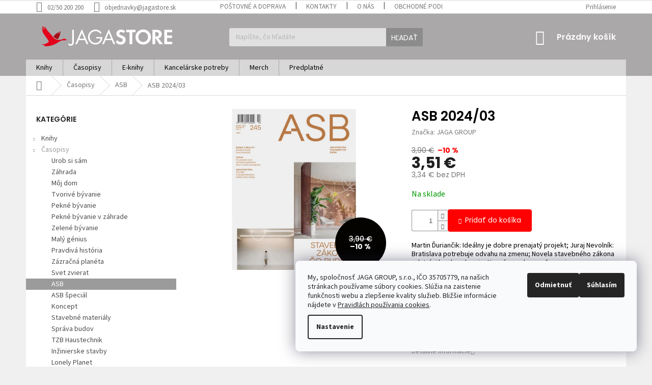

--- FILE ---
content_type: text/html; charset=utf-8
request_url: https://www.jagastore.sk/asb/asb-2024-03/
body_size: 26138
content:
<!doctype html><html lang="sk" dir="ltr" class="header-background-light external-fonts-loaded"><head><meta charset="utf-8" /><meta name="viewport" content="width=device-width,initial-scale=1" /><title>ASB 2024/03 - JAGASTORE.sk</title><link rel="preconnect" href="https://cdn.myshoptet.com" /><link rel="dns-prefetch" href="https://cdn.myshoptet.com" /><link rel="preload" href="https://cdn.myshoptet.com/prj/dist/master/cms/libs/jquery/jquery-1.11.3.min.js" as="script" /><link href="https://cdn.myshoptet.com/prj/dist/master/cms/templates/frontend_templates/shared/css/font-face/source-sans-3.css" rel="stylesheet"><link href="https://cdn.myshoptet.com/prj/dist/master/cms/templates/frontend_templates/shared/css/font-face/poppins.css" rel="stylesheet"><link href="https://cdn.myshoptet.com/prj/dist/master/shop/dist/font-shoptet-11.css.d8ee880ac01106eb9e01.css" rel="stylesheet"><script>
dataLayer = [];
dataLayer.push({'shoptet' : {
    "pageId": 712,
    "pageType": "productDetail",
    "currency": "EUR",
    "currencyInfo": {
        "decimalSeparator": ",",
        "exchangeRate": 1,
        "priceDecimalPlaces": 2,
        "symbol": "\u20ac",
        "symbolLeft": 0,
        "thousandSeparator": " "
    },
    "language": "sk",
    "projectId": 190507,
    "product": {
        "id": 7188,
        "guid": "8b32f6b0-ea9c-11ee-94f6-568838820d6b",
        "hasVariants": false,
        "codes": [
            {
                "code": 20200211
            }
        ],
        "code": "20200211",
        "name": "ASB 2024\/03",
        "appendix": "",
        "weight": 0.42999999999999999,
        "manufacturer": "JAGA GROUP",
        "manufacturerGuid": "1EF53329996C6656A0D4DA0BA3DED3EE",
        "currentCategory": "\u010casopisy | ASB",
        "currentCategoryGuid": "f120b3e3-e588-11e7-8216-002590dad85e",
        "defaultCategory": "\u010casopisy | ASB",
        "defaultCategoryGuid": "f120b3e3-e588-11e7-8216-002590dad85e",
        "currency": "EUR",
        "priceWithVat": 3.5099999999999998
    },
    "stocks": [
        {
            "id": "ext",
            "title": "Sklad",
            "isDeliveryPoint": 0,
            "visibleOnEshop": 1
        }
    ],
    "cartInfo": {
        "id": null,
        "freeShipping": false,
        "freeShippingFrom": 49,
        "leftToFreeGift": {
            "formattedPrice": "0 \u20ac",
            "priceLeft": 0
        },
        "freeGift": false,
        "leftToFreeShipping": {
            "priceLeft": 49,
            "dependOnRegion": 0,
            "formattedPrice": "49 \u20ac"
        },
        "discountCoupon": [],
        "getNoBillingShippingPrice": {
            "withoutVat": 0,
            "vat": 0,
            "withVat": 0
        },
        "cartItems": [],
        "taxMode": "ORDINARY"
    },
    "cart": [],
    "customer": {
        "priceRatio": 1,
        "priceListId": 1,
        "groupId": null,
        "registered": false,
        "mainAccount": false
    }
}});
dataLayer.push({'cookie_consent' : {
    "marketing": "denied",
    "analytics": "denied"
}});
document.addEventListener('DOMContentLoaded', function() {
    shoptet.consent.onAccept(function(agreements) {
        if (agreements.length == 0) {
            return;
        }
        dataLayer.push({
            'cookie_consent' : {
                'marketing' : (agreements.includes(shoptet.config.cookiesConsentOptPersonalisation)
                    ? 'granted' : 'denied'),
                'analytics': (agreements.includes(shoptet.config.cookiesConsentOptAnalytics)
                    ? 'granted' : 'denied')
            },
            'event': 'cookie_consent'
        });
    });
});
</script>
<meta property="og:type" content="website"><meta property="og:site_name" content="jagastore.sk"><meta property="og:url" content="https://www.jagastore.sk/asb/asb-2024-03/"><meta property="og:title" content="ASB 2024/03 - JAGASTORE.sk"><meta name="author" content="JAGASTORE.sk"><meta name="web_author" content="Shoptet.sk"><meta name="dcterms.rightsHolder" content="www.jagastore.sk"><meta name="robots" content="index,follow"><meta property="og:image" content="https://cdn.myshoptet.com/usr/www.jagastore.sk/user/shop/big/7188_asb-2024-03-v800.jpg?660162e5"><meta property="og:description" content="ASB 2024/03. Martin Ďuriančik: Ideálny je dobre prenajatý projekt; Juraj Nevolník: Bratislava potrebuje odvahu na zmenu; Novela stavebného zákona odstráni kus byrokracie; Nosným prvkom reformy je elektronizácia; Zákon o EIA je horúca pôda; EIA trvá pridlho. Dá sa skrátiť?; Michal Krištof: Praha a Brno závidia…"><meta name="description" content="ASB 2024/03. Martin Ďuriančik: Ideálny je dobre prenajatý projekt; Juraj Nevolník: Bratislava potrebuje odvahu na zmenu; Novela stavebného zákona odstráni kus byrokracie; Nosným prvkom reformy je elektronizácia; Zákon o EIA je horúca pôda; EIA trvá pridlho. Dá sa skrátiť?; Michal Krištof: Praha a Brno závidia…"><meta property="product:price:amount" content="3.51"><meta property="product:price:currency" content="EUR"><style>:root {--color-primary: #9b9b9b;--color-primary-h: 0;--color-primary-s: 0%;--color-primary-l: 61%;--color-primary-hover: #d93621;--color-primary-hover-h: 7;--color-primary-hover-s: 74%;--color-primary-hover-l: 49%;--color-secondary: #fe0000;--color-secondary-h: 0;--color-secondary-s: 100%;--color-secondary-l: 50%;--color-secondary-hover: #000000;--color-secondary-hover-h: 0;--color-secondary-hover-s: 0%;--color-secondary-hover-l: 0%;--color-tertiary: #656565;--color-tertiary-h: 0;--color-tertiary-s: 0%;--color-tertiary-l: 40%;--color-tertiary-hover: #e86456;--color-tertiary-hover-h: 6;--color-tertiary-hover-s: 76%;--color-tertiary-hover-l: 62%;--color-header-background: #ffffff;--template-font: "Source Sans 3";--template-headings-font: "Poppins";--header-background-url: url("[data-uri]");--cookies-notice-background: #F8FAFB;--cookies-notice-color: #252525;--cookies-notice-button-hover: #27263f;--cookies-notice-link-hover: #3b3a5f;--templates-update-management-preview-mode-content: "Náhľad aktualizácií šablóny je aktívny pre váš prehliadač."}</style>
    
    <link href="https://cdn.myshoptet.com/prj/dist/master/shop/dist/main-11.less.d1d7bc6e878c83947612.css" rel="stylesheet" />
        
    <script>var shoptet = shoptet || {};</script>
    <script src="https://cdn.myshoptet.com/prj/dist/master/shop/dist/main-3g-header.js.05f199e7fd2450312de2.js"></script>
<!-- User include --><!-- api 422(76) html code header -->
<link rel="stylesheet" href="https://cdn.myshoptet.com/usr/api2.dklab.cz/user/documents/_doplnky/odpocet/190507/1468/190507_1468.css" type="text/css" /><style>
        :root {            
            --dklab-countdown-category-text-color: #000000;
            --dklab-countdown-detail-text-color: #000000;
            --dklab-countdown-background-lower-color: #FFFC77;
            --dklab-countdown-background-upper-color: #FFFC77;
            --dklab-countdown-background-lower-color-detail: #FFFC77;
            --dklab-countdown-background-upper-color-detail: #FFFC77;
            --dklab-countdown-carousel-text-color: #FFFFFF;            
            --dklab-countdown-radius: 0px;
            --dklab-countdown-carousel-background-color: #FF3333;
        }
        </style>
<!-- api 426(80) html code header -->
<link rel="stylesheet" href="https://cdn.myshoptet.com/usr/api2.dklab.cz/user/documents/_doplnky/navstivene/190507/8/190507_8.css" type="text/css" /><style> :root { --dklab-lastvisited-background-color: #FFFFFF; } </style>
<!-- api 609(257) html code header -->
<link rel="stylesheet" href="https://cdn.myshoptet.com/usr/api2.dklab.cz/user/documents/_doplnky/slider/190507/2/190507_2.css" type="text/css" /><style>
        :root {
        --dklab-slider-color-arrow: #000000;
        --dklab-slider-color-hp-dot: #A4A4A4;
        --dklab-slider-color-hp-dot-active: #000000;
        --dklab-slider-color-l-dot: #A4A4A4;
        --dklab-slider-color-l-dot-active: #000000;
        --dklab-slider-color-c-dot: #FFFFFF;
        --dklab-slider-color-c-dot-active: #000000;
        --dklab-slider-color-c-arrow: #000000;
        --dklab-slider-color-d-dot: #A4A4A4;
        --dklab-slider-color-d-dot-active: #000000;

        }</style>
<!-- api 1567(1162) html code header -->
<script>
    var shoptetakGridChangeSettings={"inlineProducts":true,"inlineProductsMobile":false,"twoProducts":false,"twoProductsMobile":false,"threeProducts":true,"fourProducts":true,"fiveProducts":true,"mobileActive":false,"optionsPosition":"right"};

    const rootGrid = document.documentElement;

    if(shoptetakGridChangeSettings.inlineProducts){rootGrid.classList.add("st-pr-inline");}
    if(shoptetakGridChangeSettings.twoProducts){rootGrid.classList.add("st-pr-two");}
    if(shoptetakGridChangeSettings.threeProducts){rootGrid.classList.add("st-pr-three");}
    if(shoptetakGridChangeSettings.fourProducts){rootGrid.classList.add("st-pr-four");}
    if(shoptetakGridChangeSettings.fiveProducts){rootGrid.classList.add("st-pr-five");}
    if(shoptetakGridChangeSettings.optionsPosition === 'left'){rootGrid.classList.add("st-pr-left");}

    if(shoptetakGridChangeSettings.mobileActive){
        rootGrid.classList.add("st-pr-mob-active");

        if(shoptetakGridChangeSettings.inlineProductsMobile){rootGrid.classList.add("st-pr-inline-mob");}
        if(shoptetakGridChangeSettings.twoProductsMobile){rootGrid.classList.add("st-pr-two-mob");}
    }
</script>

<!-- service 1567(1162) html code header -->
<link rel="stylesheet" href="https://cdn.myshoptet.com/usr/shoptet.tomashlad.eu/user/documents/extras/grid-change/screen.css?v=0011">
<!-- service 417(71) html code header -->
<style>
@media screen and (max-width: 767px) {
body.sticky-mobile:not(.paxio-merkur):not(.venus) .dropdown {display: none !important;}
body.sticky-mobile:not(.paxio-merkur):not(.venus) .languagesMenu{right: 98px; position: absolute;}
body.sticky-mobile:not(.paxio-merkur):not(.venus) .languagesMenu .caret{display: none !important;}
body.sticky-mobile:not(.paxio-merkur):not(.venus) .languagesMenu.open .languagesMenu__content {display: block;right: 0;left: auto;}
.template-12 #header .site-name {max-width: 40% !important;}
}
@media screen and (-ms-high-contrast: active), (-ms-high-contrast: none) {
.template-12 #header {position: fixed; width: 100%;}
.template-12 #content-wrapper.content-wrapper{padding-top: 80px;}
}
.sticky-mobile #header-image{display: none;}
@media screen and (max-width: 640px) {
.template-04.sticky-mobile #header-cart{position: fixed;top: 3px;right: 92px;}
.template-04.sticky-mobile #header-cart::before {font-size: 32px;}
.template-04.sticky-mobile #header-cart strong{display: none;}
}
@media screen and (min-width: 641px) {
.dklabGarnet #main-wrapper {overflow: visible !important;}
}
.dklabGarnet.sticky-mobile #logo img {top: 0 !important;}
@media screen and (min-width: 768px){
.top-navigation-bar .site-name {display: none;}
}
/*NOVÁ VERZE MOBILNÍ HLAVIČKY*/
@media screen and (max-width: 767px){
.scrolled-down body:not(.ordering-process):not(.search-window-visible) .top-navigation-bar {transform: none !important;}
.scrolled-down body:not(.ordering-process):not(.search-window-visible) #header .site-name {transform: none !important;}
.scrolled-down body:not(.ordering-process):not(.search-window-visible) #header .cart-count {transform: none !important;}
.scrolled-down #header {transform: none !important;}

body.template-11.mobile-header-version-1:not(.paxio-merkur):not(.venus) .top-navigation-bar .site-name{display: none !important;}
body.template-11.mobile-header-version-1:not(.paxio-merkur):not(.venus) #header .cart-count {top: -39px !important;position: absolute !important;}
.template-11.sticky-mobile.mobile-header-version-1 .responsive-tools > a[data-target="search"] {visibility: visible;}
.template-12.mobile-header-version-1 #header{position: fixed !important;}
.template-09.mobile-header-version-1.sticky-mobile .top-nav .subnav-left {visibility: visible;}
}

/*Disco*/
@media screen and (min-width: 768px){
.template-13:not(.jupiter) #header, .template-14 #header{position: sticky;top: 0;z-index: 8;}
.template-14.search-window-visible #header{z-index: 9999;}
body.navigation-hovered::before {z-index: 7;}
/*
.template-13 .top-navigation-bar{z-index: 10000;}
.template-13 .popup-widget {z-index: 10001;}
*/
.scrolled .template-13 #header, .scrolled .template-14 #header{box-shadow: 0 2px 10px rgba(0,0,0,0.1);}
.search-focused::before{z-index: 8;}
.top-navigation-bar{z-index: 9;position: relative;}
.paxio-merkur.top-navigation-menu-visible #header .search-form .form-control {z-index: 1;}
.paxio-merkur.top-navigation-menu-visible .search-form::before {z-index: 1;}
.scrolled .popup-widget.cart-widget {position: fixed;top: 68px !important;}

/* MERKUR */
.paxio-merkur.sticky-mobile.template-11 #oblibeneBtn{line-height: 70px !important;}
}


/* VENUS */
@media screen and (min-width: 768px){
.venus.sticky-mobile:not(.ordering-process) #header {position: fixed !important;width: 100%;transform: none !important;translate: none !important;box-shadow: 0 2px 10px rgba(0,0,0,0.1);visibility: visible !important;opacity: 1 !important;}
.venus.sticky-mobile:not(.ordering-process) .overall-wrapper{padding-top: 160px;}
.venus.sticky-mobile.type-index:not(.ordering-process) .overall-wrapper{padding-top: 85px;}
.venus.sticky-mobile:not(.ordering-process) #content-wrapper.content-wrapper {padding-top: 0 !important;}
}
@media screen and (max-width: 767px){
.template-14 .top-navigation-bar > .site-name{display: none !important;}
.template-14 #header .header-top .header-top-wrapper .site-name{margin: 0;}
}
/* JUPITER */
@media screen and (max-width: 767px){
.scrolled-down body.jupiter:not(.ordering-process):not(.search-window-visible) #header .site-name {-webkit-transform: translateX(-50%) !important;transform: translateX(-50%) !important;}
}
@media screen and (min-width: 768px){
.jupiter.sticky-header #header::after{display: none;}
.jupiter.sticky-header #header{position: fixed; top: 0; width: 100%;z-index: 99;}
.jupiter.sticky-header.ordering-process #header{position: relative;}
.jupiter.sticky-header .overall-wrapper{padding-top: 182px;}
.jupiter.sticky-header.ordering-process .overall-wrapper{padding-top: 0;}
.jupiter.sticky-header #header .header-top {height: 80px;}
}
</style>
<!-- service 609(257) html code header -->
<link rel="stylesheet" href="https://cdn.myshoptet.com/usr/api2.dklab.cz/user/documents/css/swiper-bundle.min.css?v=1" />
<!--
<link rel="stylesheet" href="https://cdn.myshoptet.com/usr/api.dklab.cz/user/documents/_doplnky/lightslider/dist/css/lightslider.css?v=5" />
<link rel="stylesheet" href="https://cdn.myshoptet.com/usr/api.dklab.cz/user/documents/_doplnky/sliderplus/src/style.css?v=66" type="text/css" />
<link rel="stylesheet" href="https://cdn.myshoptet.com/usr/api.dklab.cz/user/documents/_doplnky/sliderplus/src/style_fix.css?v=38" type="text/css" />
<style type="text/css">
.dklabSliderplusCarousel.dklabSliderplus-moderni-tmavy .extended-banner-link:hover, .dklabSliderplusCarousel.dklabSliderplus-moderni-svetly .extended-banner-link:hover,
.dklabSliderplusCarousel.dklabSliderplus-box-tmavy .extended-banner-link, .dklabSliderplusCarousel.dklabSliderplus-box-svetly .extended-banner-link{
  background: #9b9b9b;
}
</style>
-->

<!-- project html code header -->
<style type="text/css">
.sidebar {background-color: #fff;}
.products-block.products .p .name {font-size: 15px; font-weight: 600; line-height: 1.2; color: #db0000; display: block; height: 52px; }
.products-block.products .p .name {margin-bottom: 0px;}
.products-block.products > div {padding: 20px;}
.products-block .image, .products-block .name {margin-bottom: 10px;}
.products-block .p-bottom .p-desc {margin: 15px 0 0; line-height: 1.2;}
.availability-value {font-size: 16px;}
.p-detail-inner h1 {margin-bottom: 10px; margin-top: 25px;; font-weight: 600; color: black;}
.p-detail-info {color: #8a8a8a;}
.p-image, .image360 {margin-bottom: 20px;}
.p-image {margin-top: 25px;}
.p-image-wrapper .flags-extra .flag {width: 80px; height: 80px;}
.p-thumbnails a img {border-color: #e8e8e8;}
.p-info-wrapper .availability-value, .p-info-wrapper .detail-parameters {margin-bottom: 10px;}
.narrow .banners-row {margin-top: 0px;}
.variant-table .table-row {border-bottom-width: thin;border-bottom-color: lightgray;}
.flags-extra .flag {width: 60px; height: 60px; font-weight: 500;}
.flags-extra .flag .price-standard, .flags-extra .flag .price-save {font-size: 11px;}
.flag.flag-discount { background-color: #040300;}
.products-inline > div .p .p-in {line-height: 1.2;}
.products-inline > div .p .price strong {font-size: 20px;}
.products-inline > div .p .p-in .p-bottom > div .p-tools {display: block;}
.products > div {border-color: #eaeaea;}
.products-block .p-bottom .p-desc {line-height: 1.1; max-height: 85px;}
.product-appendix {margin-top: 3px; font-size: 13px; color: #868686; font-weight: 500; white-space: pre; display: flex;}
.p .name {color: #e40303; font-weight: 600; font-size: 15px;}
.price-save {font-size: 14px; font-weight: bold;}
.btn.btn-cart, a.btn.btn-cart, .btn.add-to-cart-button, a.btn.add-to-cart-button {padding-left: 7px; padding-right: 7px;}
.btn.btn-cart::before, a.btn.btn-cart::before, .btn.add-to-cart-button::before, a.btn.add-to-cart-button::before {font-size: 10px;}
.btn.btn-cart, a.btn.btn-cart {border-color: #e60101; background-color: #e60101;}
.btn, a.btn {padding: 2px 15px; border-radius: 4px;}
.quantity input {width: 40px; height: 40px;}
.quantity .decrease {top: 20px;}
.quantity .increase, .quantity .decrease {width: 20px; height: 20px;}
.link-icons {display: none;}
ol.top-products li a .top-products-name {line-height: 1.1;}
.detail-parameters th {color: #8f8f8f;}
.h4.homepage-group-title {margin-top: 22px; font-size: 20px; text-align: center;}
img {max-width: 105%; height: auto;}
#header {color: #9b9b9b; background-color: #aaa8a8 !important;}
.btn.btn-default, a.btn.btn-default {color: #fff; border-color: #8c8c8c; background-color: #8c8c8c;}
.header-top .btn.cart-count {font-size: 16px; font-weight: 600; color: #fff;}
.header-top {padding-top: 14px; padding-bottom: 19px; height: 90px;}
.categories a {padding-top: 3px; padding-bottom: 3px;}
.categories .topic.active > a {color: #fff; background-color: #acacac; font-weight: bold}
.category-appendix {font-size: 12px; line-height: 1.5; color: #7e7e7e; font-weight: 500;}
.cart-table .main-link {font-size: 13px; font-weight: 400; text-transform: none;}
.cart-item > div.cart-item-name {text-transform: none; line-height: 1.1;}
ol.cart-header li.active strong {color: #f00101; border-block-width: medium;}
.radio-wrapper.active label > span b {color: #292929;}
.co-box {padding-left: 80px; padding-right: 80px; padding-top: 24px; padding-bottom: 24px;}
.form-control, select {border-color: #dadada; background-color: #e1e1e1;}
body {line-height: 1.25;}
.navigation-in > ul > li.ext > ul > li {min-height: 36px;}
.navigation-in > ul > li.ext > ul > li > div > a {font-weight: 500;}
.navigation-in > ul > li.ext > ul > li > a img {display: none;}
.navigation-buttons > a[data-target="cart"] i {background-color: #f50202;}
.navigation-in > ul > li > a {color: #070707;}
.navigation-in ul {background-color: #d7d7d7;}
.navigation-in > ul > li {border-color: #aaa8a8; border-width: 1px;}
.latest-contribution-wrapper {display: none;}
#signature a {display: none;}
.footer-links-icons {padding: 10px 20px;}
.custom-footer {padding-top: 15px;}
.custom-footer ul {line-height: 1.25;}
.custom-footer, .footer-bottom, .footer-links-icons {background-color: #f0f0f0;}
.siteCookies {font-size: 14px;}
.siteCookies__text {line-height: 18px; margin-bottom: 10px;}
</style>
<!-- /User include --><link rel="shortcut icon" href="/favicon.ico" type="image/x-icon" /><link rel="canonical" href="https://www.jagastore.sk/asb/asb-2024-03/" /><style>/* custom background */@media (min-width: 992px) {body {background-color: #f0f0f0 ;background-position: top center;background-repeat: no-repeat;background-attachment: fixed;}}</style>    <!-- Global site tag (gtag.js) - Google Analytics -->
    <script async src="https://www.googletagmanager.com/gtag/js?id=UA-37536610-1"></script>
    <script>
        
        window.dataLayer = window.dataLayer || [];
        function gtag(){dataLayer.push(arguments);}
        

                    console.debug('default consent data');

            gtag('consent', 'default', {"ad_storage":"denied","analytics_storage":"denied","ad_user_data":"denied","ad_personalization":"denied","wait_for_update":500});
            dataLayer.push({
                'event': 'default_consent'
            });
        
        gtag('js', new Date());

                gtag('config', 'UA-37536610-1', { 'groups': "UA" });
        
        
        
        
        
        
        
        
                gtag('set', 'currency', 'EUR');

        gtag('event', 'view_item', {
            "send_to": "UA",
            "items": [
                {
                    "id": "20200211",
                    "name": "ASB 2024\/03",
                    "category": "\u010casopisy \/ ASB",
                                        "brand": "JAGA GROUP",
                                                            "price": 3.34
                }
            ]
        });
        
        
        
        
        
        
        
        
        
        
        
        
        document.addEventListener('DOMContentLoaded', function() {
            if (typeof shoptet.tracking !== 'undefined') {
                for (var id in shoptet.tracking.bannersList) {
                    gtag('event', 'view_promotion', {
                        "send_to": "UA",
                        "promotions": [
                            {
                                "id": shoptet.tracking.bannersList[id].id,
                                "name": shoptet.tracking.bannersList[id].name,
                                "position": shoptet.tracking.bannersList[id].position
                            }
                        ]
                    });
                }
            }

            shoptet.consent.onAccept(function(agreements) {
                if (agreements.length !== 0) {
                    console.debug('gtag consent accept');
                    var gtagConsentPayload =  {
                        'ad_storage': agreements.includes(shoptet.config.cookiesConsentOptPersonalisation)
                            ? 'granted' : 'denied',
                        'analytics_storage': agreements.includes(shoptet.config.cookiesConsentOptAnalytics)
                            ? 'granted' : 'denied',
                                                                                                'ad_user_data': agreements.includes(shoptet.config.cookiesConsentOptPersonalisation)
                            ? 'granted' : 'denied',
                        'ad_personalization': agreements.includes(shoptet.config.cookiesConsentOptPersonalisation)
                            ? 'granted' : 'denied',
                        };
                    console.debug('update consent data', gtagConsentPayload);
                    gtag('consent', 'update', gtagConsentPayload);
                    dataLayer.push(
                        { 'event': 'update_consent' }
                    );
                }
            });
        });
    </script>
</head><body class="desktop id-712 in-asb template-11 type-product type-detail multiple-columns-body columns-mobile-2 columns-3 ums_a11y_category_page--on ums_discussion_rating_forms--off ums_flags_display_unification--off ums_a11y_login--off mobile-header-version-0"><noscript>
    <style>
        #header {
            padding-top: 0;
            position: relative !important;
            top: 0;
        }
        .header-navigation {
            position: relative !important;
        }
        .overall-wrapper {
            margin: 0 !important;
        }
        body:not(.ready) {
            visibility: visible !important;
        }
    </style>
    <div class="no-javascript">
        <div class="no-javascript__title">Musíte zmeniť nastavenie vášho prehliadača</div>
        <div class="no-javascript__text">Pozrite sa na: <a href="https://www.google.com/support/bin/answer.py?answer=23852">Ako povoliť JavaScript vo vašom prehliadači</a>.</div>
        <div class="no-javascript__text">Ak používate software na blokovanie reklám, možno bude potrebné, aby ste povolili JavaScript z tejto stránky.</div>
        <div class="no-javascript__text">Ďakujeme.</div>
    </div>
</noscript>
    <div class="siteCookies siteCookies--right siteCookies--light js-siteCookies" role="dialog" data-testid="cookiesPopup" data-nosnippet>
        <div class="siteCookies__form">
            <div class="siteCookies__content">
                <div class="siteCookies__text">
                    My, spoločnosť JAGA GROUP, s.r.o., IČO 35705779, na našich stránkach používame súbory cookies. Slúžia na zaistenie funkčnosti webu a zlepšenie kvality služieb. Bližšie informácie nájdete v <a href="/cookies/" target="_blank" rel="noopener noreferrer">Pravidlách používania cookies</a>. <span style="color: #000000;"><a href="/cookies" target="_blank" rel="noopener noreferrer"></a></span>
                </div>
                <p class="siteCookies__links">
                    <button class="siteCookies__link js-cookies-settings" aria-label="Nastavenia cookies" data-testid="cookiesSettings">Nastavenie</button>
                </p>
            </div>
            <div class="siteCookies__buttonWrap">
                                    <button class="siteCookies__button js-cookiesConsentSubmit" value="reject" aria-label="Odmietnuť cookies" data-testid="buttonCookiesReject">Odmietnuť</button>
                                <button class="siteCookies__button js-cookiesConsentSubmit" value="all" aria-label="Prijať cookies" data-testid="buttonCookiesAccept">Súhlasím</button>
            </div>
        </div>
        <script>
            document.addEventListener("DOMContentLoaded", () => {
                const siteCookies = document.querySelector('.js-siteCookies');
                document.addEventListener("scroll", shoptet.common.throttle(() => {
                    const st = document.documentElement.scrollTop;
                    if (st > 1) {
                        siteCookies.classList.add('siteCookies--scrolled');
                    } else {
                        siteCookies.classList.remove('siteCookies--scrolled');
                    }
                }, 100));
            });
        </script>
    </div>
<a href="#content" class="skip-link sr-only">Prejsť na obsah</a><div class="overall-wrapper"><div class="user-action"><div class="container"><div class="user-action-in"><div class="user-action-login popup-widget login-widget"><div class="popup-widget-inner"><h2 id="loginHeading">Prihlásenie k vášmu účtu</h2><div id="customerLogin"><form action="/action/Customer/Login/" method="post" id="formLoginIncluded" class="csrf-enabled formLogin" data-testid="formLogin"><input type="hidden" name="referer" value="" /><div class="form-group"><div class="input-wrapper email js-validated-element-wrapper no-label"><input type="email" name="email" class="form-control" autofocus placeholder="E-mailová adresa (napr. jan@novak.sk)" data-testid="inputEmail" autocomplete="email" required /></div></div><div class="form-group"><div class="input-wrapper password js-validated-element-wrapper no-label"><input type="password" name="password" class="form-control" placeholder="Heslo" data-testid="inputPassword" autocomplete="current-password" required /><span class="no-display">Nemôžete vyplniť toto pole</span><input type="text" name="surname" value="" class="no-display" /></div></div><div class="form-group"><div class="login-wrapper"><button type="submit" class="btn btn-secondary btn-text btn-login" data-testid="buttonSubmit">Prihlásiť sa</button><div class="password-helper"><a href="/registracia/" data-testid="signup" rel="nofollow">Nová registrácia</a><a href="/klient/zabudnute-heslo/" rel="nofollow">Zabudnuté heslo</a></div></div></div></form>
</div></div></div>
    <div id="cart-widget" class="user-action-cart popup-widget cart-widget loader-wrapper" data-testid="popupCartWidget" role="dialog" aria-hidden="true"><div class="popup-widget-inner cart-widget-inner place-cart-here"><div class="loader-overlay"><div class="loader"></div></div></div><div class="cart-widget-button"><a href="/kosik/" class="btn btn-conversion" id="continue-order-button" rel="nofollow" data-testid="buttonNextStep">Pokračovať do košíka</a></div></div></div>
</div></div><div class="top-navigation-bar" data-testid="topNavigationBar">

    <div class="container">

        <div class="top-navigation-contacts">
            <strong>Zákaznícka podpora:</strong><a class="project-phone project-phone-info" role="text" aria-label="Telefón: 02/50 200 200"><span aria-hidden="true">02/50 200 200</span></a><a href="mailto:objednavky@jagastore.sk" class="project-email" data-testid="contactboxEmail"><span>objednavky@jagastore.sk</span></a>        </div>

                            <div class="top-navigation-menu">
                <div class="top-navigation-menu-trigger"></div>
                <ul class="top-navigation-bar-menu">
                                            <li class="top-navigation-menu-item-883">
                            <a href="/postovne-a-doprava/">Poštovné a doprava</a>
                        </li>
                                            <li class="top-navigation-menu-item-29">
                            <a href="/kontakty/">Kontakty</a>
                        </li>
                                            <li class="top-navigation-menu-item-892">
                            <a href="/o-nas/">O nás</a>
                        </li>
                                            <li class="top-navigation-menu-item-39">
                            <a href="/obchodne-podmienky/">Obchodné podmienky</a>
                        </li>
                                            <li class="top-navigation-menu-item-937">
                            <a href="/osobne-udaje/">Osobné údaje</a>
                        </li>
                                    </ul>
                <ul class="top-navigation-bar-menu-helper"></ul>
            </div>
        
        <div class="top-navigation-tools">
            <div class="responsive-tools">
                <a href="#" class="toggle-window" data-target="search" aria-label="Hľadať" data-testid="linkSearchIcon"></a>
                                                            <a href="#" class="toggle-window" data-target="login"></a>
                                                    <a href="#" class="toggle-window" data-target="navigation" aria-label="Menu" data-testid="hamburgerMenu"></a>
            </div>
                        <a href="/login/?backTo=%2Fasb%2Fasb-2024-03%2F" class="top-nav-button top-nav-button-login primary login toggle-window" data-target="login" data-testid="signin" rel="nofollow"><span>Prihlásenie</span></a>        </div>

    </div>

</div>
<header id="header"><div class="container navigation-wrapper">
    <div class="header-top">
        <div class="site-name-wrapper">
            <div class="site-name"><a href="/" data-testid="linkWebsiteLogo"><img src="https://cdn.myshoptet.com/usr/www.jagastore.sk/user/logos/jagastore_logo_202101-01_2.svg" alt="JAGASTORE.sk" fetchpriority="low" /></a></div>        </div>
        <div class="search" itemscope itemtype="https://schema.org/WebSite">
            <meta itemprop="headline" content="ASB"/><meta itemprop="url" content="https://www.jagastore.sk"/><meta itemprop="text" content="ASB 2024/03. Martin Ďuriančik: Ideálny je dobre prenajatý projekt; Juraj Nevolník: Bratislava potrebuje odvahu na zmenu; Novela stavebného zákona odstráni kus byrokracie; Nosným prvkom reformy je elektronizácia; Zákon o EIA je horúca pôda; EIA trvá pridlho. Dá sa skrátiť?; Michal Krištof: Praha a Brno závidia..."/>            <form action="/action/ProductSearch/prepareString/" method="post"
    id="formSearchForm" class="search-form compact-form js-search-main"
    itemprop="potentialAction" itemscope itemtype="https://schema.org/SearchAction" data-testid="searchForm">
    <fieldset>
        <meta itemprop="target"
            content="https://www.jagastore.sk/vyhladavanie/?string={string}"/>
        <input type="hidden" name="language" value="sk"/>
        
            
<input
    type="search"
    name="string"
        class="query-input form-control search-input js-search-input"
    placeholder="Napíšte, čo hľadáte"
    autocomplete="off"
    required
    itemprop="query-input"
    aria-label="Hľadať"
    data-testid="searchInput"
>
            <button type="submit" class="btn btn-default" data-testid="searchBtn">Hľadať</button>
        
    </fieldset>
</form>
        </div>
        <div class="navigation-buttons">
                
    <a href="/kosik/" class="btn btn-icon toggle-window cart-count" data-target="cart" data-hover="true" data-redirect="true" data-testid="headerCart" rel="nofollow" aria-haspopup="dialog" aria-expanded="false" aria-controls="cart-widget">
        
                <span class="sr-only">Nákupný košík</span>
        
            <span class="cart-price visible-lg-inline-block" data-testid="headerCartPrice">
                                    Prázdny košík                            </span>
        
    
            </a>
        </div>
    </div>
    <nav id="navigation" aria-label="Hlavné menu" data-collapsible="true"><div class="navigation-in menu"><ul class="menu-level-1" role="menubar" data-testid="headerMenuItems"><li class="menu-item-685 ext" role="none"><a href="/knihy/" data-testid="headerMenuItem" role="menuitem" aria-haspopup="true" aria-expanded="false"><b>Knihy</b><span class="submenu-arrow"></span></a><ul class="menu-level-2" aria-label="Knihy" tabindex="-1" role="menu"><li class="menu-item-977 has-third-level" role="none"><a href="/stavebnictvo/" class="menu-image" data-testid="headerMenuItem" tabindex="-1" aria-hidden="true"><img src="data:image/svg+xml,%3Csvg%20width%3D%22140%22%20height%3D%22100%22%20xmlns%3D%22http%3A%2F%2Fwww.w3.org%2F2000%2Fsvg%22%3E%3C%2Fsvg%3E" alt="" aria-hidden="true" width="140" height="100"  data-src="https://cdn.myshoptet.com/prj/dist/master/cms/templates/frontend_templates/00/img/folder.svg" fetchpriority="low" /></a><div><a href="/stavebnictvo/" data-testid="headerMenuItem" role="menuitem"><span>Stavebníctvo</span></a>
                                                    <ul class="menu-level-3" role="menu">
                                                                    <li class="menu-item-953" role="none">
                                        <a href="/stavebna-mechanika-2/" data-testid="headerMenuItem" role="menuitem">
                                            Stavebná mechanika</a>,                                    </li>
                                                                    <li class="menu-item-778" role="none">
                                        <a href="/konstrukcie/" data-testid="headerMenuItem" role="menuitem">
                                            Konštrukcie, materiály</a>,                                    </li>
                                                                    <li class="menu-item-787" role="none">
                                        <a href="/strechy/" data-testid="headerMenuItem" role="menuitem">
                                            Strechy</a>,                                    </li>
                                                                    <li class="menu-item-913" role="none">
                                        <a href="/typologia-stavieb-2/" data-testid="headerMenuItem" role="menuitem">
                                            Typológia stavieb</a>,                                    </li>
                                                                    <li class="menu-item-781" role="none">
                                        <a href="/tzb/" data-testid="headerMenuItem" role="menuitem">
                                            TZB</a>,                                    </li>
                                                                    <li class="menu-item-796" role="none">
                                        <a href="/geotechnika-a-zakladanie/" data-testid="headerMenuItem" role="menuitem">
                                            Geotechnika a zakladanie</a>,                                    </li>
                                                                    <li class="menu-item-802" role="none">
                                        <a href="/stavebne-sadzobniky/" data-testid="headerMenuItem" role="menuitem">
                                            Stavebné sadzobníky</a>,                                    </li>
                                                                    <li class="menu-item-793" role="none">
                                        <a href="/inzinierske-stavby-2/" data-testid="headerMenuItem" role="menuitem">
                                            Inžinierske stavby</a>,                                    </li>
                                                                    <li class="menu-item-775" role="none">
                                        <a href="/pozemne-stavby-2/" data-testid="headerMenuItem" role="menuitem">
                                            Pozemné stavby</a>                                    </li>
                                                            </ul>
                        </div></li><li class="menu-item-688" role="none"><a href="/byvanie/" class="menu-image" data-testid="headerMenuItem" tabindex="-1" aria-hidden="true"><img src="data:image/svg+xml,%3Csvg%20width%3D%22140%22%20height%3D%22100%22%20xmlns%3D%22http%3A%2F%2Fwww.w3.org%2F2000%2Fsvg%22%3E%3C%2Fsvg%3E" alt="" aria-hidden="true" width="140" height="100"  data-src="https://cdn.myshoptet.com/prj/dist/master/cms/templates/frontend_templates/00/img/folder.svg" fetchpriority="low" /></a><div><a href="/byvanie/" data-testid="headerMenuItem" role="menuitem"><span>Bývanie</span></a>
                        </div></li><li class="menu-item-748" role="none"><a href="/rodinny-dom/" class="menu-image" data-testid="headerMenuItem" tabindex="-1" aria-hidden="true"><img src="data:image/svg+xml,%3Csvg%20width%3D%22140%22%20height%3D%22100%22%20xmlns%3D%22http%3A%2F%2Fwww.w3.org%2F2000%2Fsvg%22%3E%3C%2Fsvg%3E" alt="" aria-hidden="true" width="140" height="100"  data-src="https://cdn.myshoptet.com/prj/dist/master/cms/templates/frontend_templates/00/img/folder.svg" fetchpriority="low" /></a><div><a href="/rodinny-dom/" data-testid="headerMenuItem" role="menuitem"><span>Rodinný dom</span></a>
                        </div></li><li class="menu-item-760" role="none"><a href="/chata-a-chalupa/" class="menu-image" data-testid="headerMenuItem" tabindex="-1" aria-hidden="true"><img src="data:image/svg+xml,%3Csvg%20width%3D%22140%22%20height%3D%22100%22%20xmlns%3D%22http%3A%2F%2Fwww.w3.org%2F2000%2Fsvg%22%3E%3C%2Fsvg%3E" alt="" aria-hidden="true" width="140" height="100"  data-src="https://cdn.myshoptet.com/prj/dist/master/cms/templates/frontend_templates/00/img/folder.svg" fetchpriority="low" /></a><div><a href="/chata-a-chalupa/" data-testid="headerMenuItem" role="menuitem"><span>Chata a chalupa</span></a>
                        </div></li><li class="menu-item-745" role="none"><a href="/zahrada-2/" class="menu-image" data-testid="headerMenuItem" tabindex="-1" aria-hidden="true"><img src="data:image/svg+xml,%3Csvg%20width%3D%22140%22%20height%3D%22100%22%20xmlns%3D%22http%3A%2F%2Fwww.w3.org%2F2000%2Fsvg%22%3E%3C%2Fsvg%3E" alt="" aria-hidden="true" width="140" height="100"  data-src="https://cdn.myshoptet.com/prj/dist/master/cms/templates/frontend_templates/00/img/folder.svg" fetchpriority="low" /></a><div><a href="/zahrada-2/" data-testid="headerMenuItem" role="menuitem"><span>Záhrada</span></a>
                        </div></li><li class="menu-item-757" role="none"><a href="/domaci-majster/" class="menu-image" data-testid="headerMenuItem" tabindex="-1" aria-hidden="true"><img src="data:image/svg+xml,%3Csvg%20width%3D%22140%22%20height%3D%22100%22%20xmlns%3D%22http%3A%2F%2Fwww.w3.org%2F2000%2Fsvg%22%3E%3C%2Fsvg%3E" alt="" aria-hidden="true" width="140" height="100"  data-src="https://cdn.myshoptet.com/prj/dist/master/cms/templates/frontend_templates/00/img/folder.svg" fetchpriority="low" /></a><div><a href="/domaci-majster/" data-testid="headerMenuItem" role="menuitem"><span>Domáci majster, hobby</span></a>
                        </div></li><li class="menu-item-856" role="none"><a href="/varenie/" class="menu-image" data-testid="headerMenuItem" tabindex="-1" aria-hidden="true"><img src="data:image/svg+xml,%3Csvg%20width%3D%22140%22%20height%3D%22100%22%20xmlns%3D%22http%3A%2F%2Fwww.w3.org%2F2000%2Fsvg%22%3E%3C%2Fsvg%3E" alt="" aria-hidden="true" width="140" height="100"  data-src="https://cdn.myshoptet.com/prj/dist/master/cms/templates/frontend_templates/00/img/folder.svg" fetchpriority="low" /></a><div><a href="/varenie/" data-testid="headerMenuItem" role="menuitem"><span>Varenie</span></a>
                        </div></li><li class="menu-item-898" role="none"><a href="/remesla/" class="menu-image" data-testid="headerMenuItem" tabindex="-1" aria-hidden="true"><img src="data:image/svg+xml,%3Csvg%20width%3D%22140%22%20height%3D%22100%22%20xmlns%3D%22http%3A%2F%2Fwww.w3.org%2F2000%2Fsvg%22%3E%3C%2Fsvg%3E" alt="" aria-hidden="true" width="140" height="100"  data-src="https://cdn.myshoptet.com/prj/dist/master/cms/templates/frontend_templates/00/img/folder.svg" fetchpriority="low" /></a><div><a href="/remesla/" data-testid="headerMenuItem" role="menuitem"><span>Remeslá</span></a>
                        </div></li><li class="menu-item-763" role="none"><a href="/nizkoenergeticky-dom/" class="menu-image" data-testid="headerMenuItem" tabindex="-1" aria-hidden="true"><img src="data:image/svg+xml,%3Csvg%20width%3D%22140%22%20height%3D%22100%22%20xmlns%3D%22http%3A%2F%2Fwww.w3.org%2F2000%2Fsvg%22%3E%3C%2Fsvg%3E" alt="" aria-hidden="true" width="140" height="100"  data-src="https://cdn.myshoptet.com/prj/dist/master/cms/templates/frontend_templates/00/img/folder.svg" fetchpriority="low" /></a><div><a href="/nizkoenergeticky-dom/" data-testid="headerMenuItem" role="menuitem"><span>Nízkoenergetický dom</span></a>
                        </div></li><li class="menu-item-790" role="none"><a href="/poruchy-a-opravy/" class="menu-image" data-testid="headerMenuItem" tabindex="-1" aria-hidden="true"><img src="data:image/svg+xml,%3Csvg%20width%3D%22140%22%20height%3D%22100%22%20xmlns%3D%22http%3A%2F%2Fwww.w3.org%2F2000%2Fsvg%22%3E%3C%2Fsvg%3E" alt="" aria-hidden="true" width="140" height="100"  data-src="https://cdn.myshoptet.com/prj/dist/master/cms/templates/frontend_templates/00/img/folder.svg" fetchpriority="low" /></a><div><a href="/poruchy-a-opravy/" data-testid="headerMenuItem" role="menuitem"><span>Poruchy a rekonštrukcie</span></a>
                        </div></li><li class="menu-item-766" role="none"><a href="/dizajn-a-umenie/" class="menu-image" data-testid="headerMenuItem" tabindex="-1" aria-hidden="true"><img src="data:image/svg+xml,%3Csvg%20width%3D%22140%22%20height%3D%22100%22%20xmlns%3D%22http%3A%2F%2Fwww.w3.org%2F2000%2Fsvg%22%3E%3C%2Fsvg%3E" alt="" aria-hidden="true" width="140" height="100"  data-src="https://cdn.myshoptet.com/prj/dist/master/cms/templates/frontend_templates/00/img/folder.svg" fetchpriority="low" /></a><div><a href="/dizajn-a-umenie/" data-testid="headerMenuItem" role="menuitem"><span>Dizajn a umenie</span></a>
                        </div></li><li class="menu-item-862" role="none"><a href="/historia--dejiny/" class="menu-image" data-testid="headerMenuItem" tabindex="-1" aria-hidden="true"><img src="data:image/svg+xml,%3Csvg%20width%3D%22140%22%20height%3D%22100%22%20xmlns%3D%22http%3A%2F%2Fwww.w3.org%2F2000%2Fsvg%22%3E%3C%2Fsvg%3E" alt="" aria-hidden="true" width="140" height="100"  data-src="https://cdn.myshoptet.com/prj/dist/master/cms/templates/frontend_templates/00/img/folder.svg" fetchpriority="low" /></a><div><a href="/historia--dejiny/" data-testid="headerMenuItem" role="menuitem"><span>História, dejiny</span></a>
                        </div></li><li class="menu-item-769" role="none"><a href="/architektura-2/" class="menu-image" data-testid="headerMenuItem" tabindex="-1" aria-hidden="true"><img src="data:image/svg+xml,%3Csvg%20width%3D%22140%22%20height%3D%22100%22%20xmlns%3D%22http%3A%2F%2Fwww.w3.org%2F2000%2Fsvg%22%3E%3C%2Fsvg%3E" alt="" aria-hidden="true" width="140" height="100"  data-src="https://cdn.myshoptet.com/prj/dist/master/cms/templates/frontend_templates/00/img/folder.svg" fetchpriority="low" /></a><div><a href="/architektura-2/" data-testid="headerMenuItem" role="menuitem"><span>Architektúra</span></a>
                        </div></li><li class="menu-item-772" role="none"><a href="/urbanizmus/" class="menu-image" data-testid="headerMenuItem" tabindex="-1" aria-hidden="true"><img src="data:image/svg+xml,%3Csvg%20width%3D%22140%22%20height%3D%22100%22%20xmlns%3D%22http%3A%2F%2Fwww.w3.org%2F2000%2Fsvg%22%3E%3C%2Fsvg%3E" alt="" aria-hidden="true" width="140" height="100"  data-src="https://cdn.myshoptet.com/prj/dist/master/cms/templates/frontend_templates/00/img/folder.svg" fetchpriority="low" /></a><div><a href="/urbanizmus/" data-testid="headerMenuItem" role="menuitem"><span>Urbanizmus</span></a>
                        </div></li><li class="menu-item-799" role="none"><a href="/zakony-a-pravo/" class="menu-image" data-testid="headerMenuItem" tabindex="-1" aria-hidden="true"><img src="data:image/svg+xml,%3Csvg%20width%3D%22140%22%20height%3D%22100%22%20xmlns%3D%22http%3A%2F%2Fwww.w3.org%2F2000%2Fsvg%22%3E%3C%2Fsvg%3E" alt="" aria-hidden="true" width="140" height="100"  data-src="https://cdn.myshoptet.com/prj/dist/master/cms/templates/frontend_templates/00/img/folder.svg" fetchpriority="low" /></a><div><a href="/zakony-a-pravo/" data-testid="headerMenuItem" role="menuitem"><span>Zákony a právo</span></a>
                        </div></li><li class="menu-item-859" role="none"><a href="/slovniky/" class="menu-image" data-testid="headerMenuItem" tabindex="-1" aria-hidden="true"><img src="data:image/svg+xml,%3Csvg%20width%3D%22140%22%20height%3D%22100%22%20xmlns%3D%22http%3A%2F%2Fwww.w3.org%2F2000%2Fsvg%22%3E%3C%2Fsvg%3E" alt="" aria-hidden="true" width="140" height="100"  data-src="https://cdn.myshoptet.com/prj/dist/master/cms/templates/frontend_templates/00/img/folder.svg" fetchpriority="low" /></a><div><a href="/slovniky/" data-testid="headerMenuItem" role="menuitem"><span>Slovníky</span></a>
                        </div></li><li class="menu-item-805" role="none"><a href="/biografie/" class="menu-image" data-testid="headerMenuItem" tabindex="-1" aria-hidden="true"><img src="data:image/svg+xml,%3Csvg%20width%3D%22140%22%20height%3D%22100%22%20xmlns%3D%22http%3A%2F%2Fwww.w3.org%2F2000%2Fsvg%22%3E%3C%2Fsvg%3E" alt="" aria-hidden="true" width="140" height="100"  data-src="https://cdn.myshoptet.com/prj/dist/master/cms/templates/frontend_templates/00/img/folder.svg" fetchpriority="low" /></a><div><a href="/biografie/" data-testid="headerMenuItem" role="menuitem"><span>Biografie</span></a>
                        </div></li><li class="menu-item-948" role="none"><a href="/ine-2/" class="menu-image" data-testid="headerMenuItem" tabindex="-1" aria-hidden="true"><img src="data:image/svg+xml,%3Csvg%20width%3D%22140%22%20height%3D%22100%22%20xmlns%3D%22http%3A%2F%2Fwww.w3.org%2F2000%2Fsvg%22%3E%3C%2Fsvg%3E" alt="" aria-hidden="true" width="140" height="100"  data-src="https://cdn.myshoptet.com/prj/dist/master/cms/templates/frontend_templates/00/img/folder.svg" fetchpriority="low" /></a><div><a href="/ine-2/" data-testid="headerMenuItem" role="menuitem"><span>Iné</span></a>
                        </div></li><li class="menu-item-959" role="none"><a href="/beletria/" class="menu-image" data-testid="headerMenuItem" tabindex="-1" aria-hidden="true"><img src="data:image/svg+xml,%3Csvg%20width%3D%22140%22%20height%3D%22100%22%20xmlns%3D%22http%3A%2F%2Fwww.w3.org%2F2000%2Fsvg%22%3E%3C%2Fsvg%3E" alt="" aria-hidden="true" width="140" height="100"  data-src="https://cdn.myshoptet.com/prj/dist/master/cms/templates/frontend_templates/00/img/folder.svg" fetchpriority="low" /></a><div><a href="/beletria/" data-testid="headerMenuItem" role="menuitem"><span>Beletria</span></a>
                        </div></li><li class="menu-item-965" role="none"><a href="/motivacna-literatura/" class="menu-image" data-testid="headerMenuItem" tabindex="-1" aria-hidden="true"><img src="data:image/svg+xml,%3Csvg%20width%3D%22140%22%20height%3D%22100%22%20xmlns%3D%22http%3A%2F%2Fwww.w3.org%2F2000%2Fsvg%22%3E%3C%2Fsvg%3E" alt="" aria-hidden="true" width="140" height="100"  data-src="https://cdn.myshoptet.com/prj/dist/master/cms/templates/frontend_templates/00/img/folder.svg" fetchpriority="low" /></a><div><a href="/motivacna-literatura/" data-testid="headerMenuItem" role="menuitem"><span>Motivačná literatúra</span></a>
                        </div></li><li class="menu-item-971" role="none"><a href="/technika-a-priemysel/" class="menu-image" data-testid="headerMenuItem" tabindex="-1" aria-hidden="true"><img src="data:image/svg+xml,%3Csvg%20width%3D%22140%22%20height%3D%22100%22%20xmlns%3D%22http%3A%2F%2Fwww.w3.org%2F2000%2Fsvg%22%3E%3C%2Fsvg%3E" alt="" aria-hidden="true" width="140" height="100"  data-src="https://cdn.myshoptet.com/prj/dist/master/cms/templates/frontend_templates/00/img/folder.svg" fetchpriority="low" /></a><div><a href="/technika-a-priemysel/" data-testid="headerMenuItem" role="menuitem"><span>Technika a priemysel</span></a>
                        </div></li></ul></li>
<li class="menu-item-691 ext" role="none"><a href="/casopisy/" data-testid="headerMenuItem" role="menuitem" aria-haspopup="true" aria-expanded="false"><b>Časopisy</b><span class="submenu-arrow"></span></a><ul class="menu-level-2" aria-label="Časopisy" tabindex="-1" role="menu"><li class="menu-item-697" role="none"><a href="/urob-si-sam/" class="menu-image" data-testid="headerMenuItem" tabindex="-1" aria-hidden="true"><img src="data:image/svg+xml,%3Csvg%20width%3D%22140%22%20height%3D%22100%22%20xmlns%3D%22http%3A%2F%2Fwww.w3.org%2F2000%2Fsvg%22%3E%3C%2Fsvg%3E" alt="" aria-hidden="true" width="140" height="100"  data-src="https://cdn.myshoptet.com/prj/dist/master/cms/templates/frontend_templates/00/img/folder.svg" fetchpriority="low" /></a><div><a href="/urob-si-sam/" data-testid="headerMenuItem" role="menuitem"><span>Urob si sám</span></a>
                        </div></li><li class="menu-item-700" role="none"><a href="/zahrada/" class="menu-image" data-testid="headerMenuItem" tabindex="-1" aria-hidden="true"><img src="data:image/svg+xml,%3Csvg%20width%3D%22140%22%20height%3D%22100%22%20xmlns%3D%22http%3A%2F%2Fwww.w3.org%2F2000%2Fsvg%22%3E%3C%2Fsvg%3E" alt="" aria-hidden="true" width="140" height="100"  data-src="https://cdn.myshoptet.com/prj/dist/master/cms/templates/frontend_templates/00/img/folder.svg" fetchpriority="low" /></a><div><a href="/zahrada/" data-testid="headerMenuItem" role="menuitem"><span>Záhrada</span></a>
                        </div></li><li class="menu-item-694" role="none"><a href="/moj-dom/" class="menu-image" data-testid="headerMenuItem" tabindex="-1" aria-hidden="true"><img src="data:image/svg+xml,%3Csvg%20width%3D%22140%22%20height%3D%22100%22%20xmlns%3D%22http%3A%2F%2Fwww.w3.org%2F2000%2Fsvg%22%3E%3C%2Fsvg%3E" alt="" aria-hidden="true" width="140" height="100"  data-src="https://cdn.myshoptet.com/prj/dist/master/cms/templates/frontend_templates/00/img/folder.svg" fetchpriority="low" /></a><div><a href="/moj-dom/" data-testid="headerMenuItem" role="menuitem"><span>Môj dom</span></a>
                        </div></li><li class="menu-item-703" role="none"><a href="/tvorive-byvanie/" class="menu-image" data-testid="headerMenuItem" tabindex="-1" aria-hidden="true"><img src="data:image/svg+xml,%3Csvg%20width%3D%22140%22%20height%3D%22100%22%20xmlns%3D%22http%3A%2F%2Fwww.w3.org%2F2000%2Fsvg%22%3E%3C%2Fsvg%3E" alt="" aria-hidden="true" width="140" height="100"  data-src="https://cdn.myshoptet.com/prj/dist/master/cms/templates/frontend_templates/00/img/folder.svg" fetchpriority="low" /></a><div><a href="/tvorive-byvanie/" data-testid="headerMenuItem" role="menuitem"><span>Tvorivé bývanie</span></a>
                        </div></li><li class="menu-item-739" role="none"><a href="/pekne-byvanie/" class="menu-image" data-testid="headerMenuItem" tabindex="-1" aria-hidden="true"><img src="data:image/svg+xml,%3Csvg%20width%3D%22140%22%20height%3D%22100%22%20xmlns%3D%22http%3A%2F%2Fwww.w3.org%2F2000%2Fsvg%22%3E%3C%2Fsvg%3E" alt="" aria-hidden="true" width="140" height="100"  data-src="https://cdn.myshoptet.com/prj/dist/master/cms/templates/frontend_templates/00/img/folder.svg" fetchpriority="low" /></a><div><a href="/pekne-byvanie/" data-testid="headerMenuItem" role="menuitem"><span>Pekné bývanie</span></a>
                        </div></li><li class="menu-item-1012" role="none"><a href="/pekne-byvanie-v-zahrade/" class="menu-image" data-testid="headerMenuItem" tabindex="-1" aria-hidden="true"><img src="data:image/svg+xml,%3Csvg%20width%3D%22140%22%20height%3D%22100%22%20xmlns%3D%22http%3A%2F%2Fwww.w3.org%2F2000%2Fsvg%22%3E%3C%2Fsvg%3E" alt="" aria-hidden="true" width="140" height="100"  data-src="https://cdn.myshoptet.com/prj/dist/master/cms/templates/frontend_templates/00/img/folder.svg" fetchpriority="low" /></a><div><a href="/pekne-byvanie-v-zahrade/" data-testid="headerMenuItem" role="menuitem"><span>Pekné bývanie v záhrade</span></a>
                        </div></li><li class="menu-item-1027" role="none"><a href="/zelene-byvanie/" class="menu-image" data-testid="headerMenuItem" tabindex="-1" aria-hidden="true"><img src="data:image/svg+xml,%3Csvg%20width%3D%22140%22%20height%3D%22100%22%20xmlns%3D%22http%3A%2F%2Fwww.w3.org%2F2000%2Fsvg%22%3E%3C%2Fsvg%3E" alt="" aria-hidden="true" width="140" height="100"  data-src="https://cdn.myshoptet.com/prj/dist/master/cms/templates/frontend_templates/00/img/folder.svg" fetchpriority="low" /></a><div><a href="/zelene-byvanie/" data-testid="headerMenuItem" role="menuitem"><span>Zelené bývanie</span></a>
                        </div></li><li class="menu-item-1030" role="none"><a href="/maly-genius/" class="menu-image" data-testid="headerMenuItem" tabindex="-1" aria-hidden="true"><img src="data:image/svg+xml,%3Csvg%20width%3D%22140%22%20height%3D%22100%22%20xmlns%3D%22http%3A%2F%2Fwww.w3.org%2F2000%2Fsvg%22%3E%3C%2Fsvg%3E" alt="" aria-hidden="true" width="140" height="100"  data-src="https://cdn.myshoptet.com/prj/dist/master/cms/templates/frontend_templates/00/img/folder.svg" fetchpriority="low" /></a><div><a href="/maly-genius/" data-testid="headerMenuItem" role="menuitem"><span>Malý génius</span></a>
                        </div></li><li class="menu-item-736" role="none"><a href="/pravdiva-historia/" class="menu-image" data-testid="headerMenuItem" tabindex="-1" aria-hidden="true"><img src="data:image/svg+xml,%3Csvg%20width%3D%22140%22%20height%3D%22100%22%20xmlns%3D%22http%3A%2F%2Fwww.w3.org%2F2000%2Fsvg%22%3E%3C%2Fsvg%3E" alt="" aria-hidden="true" width="140" height="100"  data-src="https://cdn.myshoptet.com/prj/dist/master/cms/templates/frontend_templates/00/img/folder.svg" fetchpriority="low" /></a><div><a href="/pravdiva-historia/" data-testid="headerMenuItem" role="menuitem"><span>Pravdivá história</span></a>
                        </div></li><li class="menu-item-733" role="none"><a href="/zazracna-planeta/" class="menu-image" data-testid="headerMenuItem" tabindex="-1" aria-hidden="true"><img src="data:image/svg+xml,%3Csvg%20width%3D%22140%22%20height%3D%22100%22%20xmlns%3D%22http%3A%2F%2Fwww.w3.org%2F2000%2Fsvg%22%3E%3C%2Fsvg%3E" alt="" aria-hidden="true" width="140" height="100"  data-src="https://cdn.myshoptet.com/prj/dist/master/cms/templates/frontend_templates/00/img/folder.svg" fetchpriority="low" /></a><div><a href="/zazracna-planeta/" data-testid="headerMenuItem" role="menuitem"><span>Zázračná planéta</span></a>
                        </div></li><li class="menu-item-925" role="none"><a href="/svet-zvierat/" class="menu-image" data-testid="headerMenuItem" tabindex="-1" aria-hidden="true"><img src="data:image/svg+xml,%3Csvg%20width%3D%22140%22%20height%3D%22100%22%20xmlns%3D%22http%3A%2F%2Fwww.w3.org%2F2000%2Fsvg%22%3E%3C%2Fsvg%3E" alt="" aria-hidden="true" width="140" height="100"  data-src="https://cdn.myshoptet.com/prj/dist/master/cms/templates/frontend_templates/00/img/folder.svg" fetchpriority="low" /></a><div><a href="/svet-zvierat/" data-testid="headerMenuItem" role="menuitem"><span>Svet zvierat</span></a>
                        </div></li><li class="menu-item-712 active" role="none"><a href="/asb/" class="menu-image" data-testid="headerMenuItem" tabindex="-1" aria-hidden="true"><img src="data:image/svg+xml,%3Csvg%20width%3D%22140%22%20height%3D%22100%22%20xmlns%3D%22http%3A%2F%2Fwww.w3.org%2F2000%2Fsvg%22%3E%3C%2Fsvg%3E" alt="" aria-hidden="true" width="140" height="100"  data-src="https://cdn.myshoptet.com/prj/dist/master/cms/templates/frontend_templates/00/img/folder.svg" fetchpriority="low" /></a><div><a href="/asb/" data-testid="headerMenuItem" role="menuitem"><span>ASB</span></a>
                        </div></li><li class="menu-item-1026" role="none"><a href="/asb-special/" class="menu-image" data-testid="headerMenuItem" tabindex="-1" aria-hidden="true"><img src="data:image/svg+xml,%3Csvg%20width%3D%22140%22%20height%3D%22100%22%20xmlns%3D%22http%3A%2F%2Fwww.w3.org%2F2000%2Fsvg%22%3E%3C%2Fsvg%3E" alt="" aria-hidden="true" width="140" height="100"  data-src="https://cdn.myshoptet.com/prj/dist/master/cms/templates/frontend_templates/00/img/folder.svg" fetchpriority="low" /></a><div><a href="/asb-special/" data-testid="headerMenuItem" role="menuitem"><span>ASB špeciál</span></a>
                        </div></li><li class="menu-item-1023" role="none"><a href="/koncept/" class="menu-image" data-testid="headerMenuItem" tabindex="-1" aria-hidden="true"><img src="data:image/svg+xml,%3Csvg%20width%3D%22140%22%20height%3D%22100%22%20xmlns%3D%22http%3A%2F%2Fwww.w3.org%2F2000%2Fsvg%22%3E%3C%2Fsvg%3E" alt="" aria-hidden="true" width="140" height="100"  data-src="https://cdn.myshoptet.com/prj/dist/master/cms/templates/frontend_templates/00/img/folder.svg" fetchpriority="low" /></a><div><a href="/koncept/" data-testid="headerMenuItem" role="menuitem"><span>Koncept</span></a>
                        </div></li><li class="menu-item-715" role="none"><a href="/stavebne-materialy/" class="menu-image" data-testid="headerMenuItem" tabindex="-1" aria-hidden="true"><img src="data:image/svg+xml,%3Csvg%20width%3D%22140%22%20height%3D%22100%22%20xmlns%3D%22http%3A%2F%2Fwww.w3.org%2F2000%2Fsvg%22%3E%3C%2Fsvg%3E" alt="" aria-hidden="true" width="140" height="100"  data-src="https://cdn.myshoptet.com/prj/dist/master/cms/templates/frontend_templates/00/img/folder.svg" fetchpriority="low" /></a><div><a href="/stavebne-materialy/" data-testid="headerMenuItem" role="menuitem"><span>Stavebné materiály</span></a>
                        </div></li><li class="menu-item-844" role="none"><a href="/sprava-budov/" class="menu-image" data-testid="headerMenuItem" tabindex="-1" aria-hidden="true"><img src="data:image/svg+xml,%3Csvg%20width%3D%22140%22%20height%3D%22100%22%20xmlns%3D%22http%3A%2F%2Fwww.w3.org%2F2000%2Fsvg%22%3E%3C%2Fsvg%3E" alt="" aria-hidden="true" width="140" height="100"  data-src="https://cdn.myshoptet.com/prj/dist/master/cms/templates/frontend_templates/00/img/folder.svg" fetchpriority="low" /></a><div><a href="/sprava-budov/" data-testid="headerMenuItem" role="menuitem"><span>Správa budov</span></a>
                        </div></li><li class="menu-item-718" role="none"><a href="/tzb-haustechnik/" class="menu-image" data-testid="headerMenuItem" tabindex="-1" aria-hidden="true"><img src="data:image/svg+xml,%3Csvg%20width%3D%22140%22%20height%3D%22100%22%20xmlns%3D%22http%3A%2F%2Fwww.w3.org%2F2000%2Fsvg%22%3E%3C%2Fsvg%3E" alt="" aria-hidden="true" width="140" height="100"  data-src="https://cdn.myshoptet.com/prj/dist/master/cms/templates/frontend_templates/00/img/folder.svg" fetchpriority="low" /></a><div><a href="/tzb-haustechnik/" data-testid="headerMenuItem" role="menuitem"><span>TZB Haustechnik</span></a>
                        </div></li><li class="menu-item-721" role="none"><a href="/inzinierske-stavby/" class="menu-image" data-testid="headerMenuItem" tabindex="-1" aria-hidden="true"><img src="data:image/svg+xml,%3Csvg%20width%3D%22140%22%20height%3D%22100%22%20xmlns%3D%22http%3A%2F%2Fwww.w3.org%2F2000%2Fsvg%22%3E%3C%2Fsvg%3E" alt="" aria-hidden="true" width="140" height="100"  data-src="https://cdn.myshoptet.com/prj/dist/master/cms/templates/frontend_templates/00/img/folder.svg" fetchpriority="low" /></a><div><a href="/inzinierske-stavby/" data-testid="headerMenuItem" role="menuitem"><span>Inžinierske stavby</span></a>
                        </div></li><li class="menu-item-945" role="none"><a href="/lonely-planet/" class="menu-image" data-testid="headerMenuItem" tabindex="-1" aria-hidden="true"><img src="data:image/svg+xml,%3Csvg%20width%3D%22140%22%20height%3D%22100%22%20xmlns%3D%22http%3A%2F%2Fwww.w3.org%2F2000%2Fsvg%22%3E%3C%2Fsvg%3E" alt="" aria-hidden="true" width="140" height="100"  data-src="https://cdn.myshoptet.com/prj/dist/master/cms/templates/frontend_templates/00/img/folder.svg" fetchpriority="low" /></a><div><a href="/lonely-planet/" data-testid="headerMenuItem" role="menuitem"><span>Lonely Planet</span></a>
                        </div></li><li class="menu-item-727" role="none"><a href="/cyklistika/" class="menu-image" data-testid="headerMenuItem" tabindex="-1" aria-hidden="true"><img src="data:image/svg+xml,%3Csvg%20width%3D%22140%22%20height%3D%22100%22%20xmlns%3D%22http%3A%2F%2Fwww.w3.org%2F2000%2Fsvg%22%3E%3C%2Fsvg%3E" alt="" aria-hidden="true" width="140" height="100"  data-src="https://cdn.myshoptet.com/prj/dist/master/cms/templates/frontend_templates/00/img/folder.svg" fetchpriority="low" /></a><div><a href="/cyklistika/" data-testid="headerMenuItem" role="menuitem"><span>Cyklistika</span></a>
                        </div></li><li class="menu-item-877" role="none"><a href="/ine/" class="menu-image" data-testid="headerMenuItem" tabindex="-1" aria-hidden="true"><img src="data:image/svg+xml,%3Csvg%20width%3D%22140%22%20height%3D%22100%22%20xmlns%3D%22http%3A%2F%2Fwww.w3.org%2F2000%2Fsvg%22%3E%3C%2Fsvg%3E" alt="" aria-hidden="true" width="140" height="100"  data-src="https://cdn.myshoptet.com/prj/dist/master/cms/templates/frontend_templates/00/img/folder.svg" fetchpriority="low" /></a><div><a href="/ine/" data-testid="headerMenuItem" role="menuitem"><span>iné</span></a>
                        </div></li></ul></li>
<li class="menu-item-982 ext" role="none"><a href="/e-knihy/" data-testid="headerMenuItem" role="menuitem" aria-haspopup="true" aria-expanded="false"><b>E-knihy</b><span class="submenu-arrow"></span></a><ul class="menu-level-2" aria-label="E-knihy" tabindex="-1" role="menu"><li class="menu-item-985" role="none"><a href="/zahrada-3/" class="menu-image" data-testid="headerMenuItem" tabindex="-1" aria-hidden="true"><img src="data:image/svg+xml,%3Csvg%20width%3D%22140%22%20height%3D%22100%22%20xmlns%3D%22http%3A%2F%2Fwww.w3.org%2F2000%2Fsvg%22%3E%3C%2Fsvg%3E" alt="" aria-hidden="true" width="140" height="100"  data-src="https://cdn.myshoptet.com/prj/dist/master/cms/templates/frontend_templates/00/img/folder.svg" fetchpriority="low" /></a><div><a href="/zahrada-3/" data-testid="headerMenuItem" role="menuitem"><span>Záhrada</span></a>
                        </div></li><li class="menu-item-988" role="none"><a href="/domaci-majster--hobby/" class="menu-image" data-testid="headerMenuItem" tabindex="-1" aria-hidden="true"><img src="data:image/svg+xml,%3Csvg%20width%3D%22140%22%20height%3D%22100%22%20xmlns%3D%22http%3A%2F%2Fwww.w3.org%2F2000%2Fsvg%22%3E%3C%2Fsvg%3E" alt="" aria-hidden="true" width="140" height="100"  data-src="https://cdn.myshoptet.com/prj/dist/master/cms/templates/frontend_templates/00/img/folder.svg" fetchpriority="low" /></a><div><a href="/domaci-majster--hobby/" data-testid="headerMenuItem" role="menuitem"><span>Domáci majster, hobby</span></a>
                        </div></li></ul></li>
<li class="menu-item-919" role="none"><a href="/kancelarske-potreby/" data-testid="headerMenuItem" role="menuitem" aria-expanded="false"><b>Kancelárske potreby</b></a></li>
<li class="menu-item-1014 ext" role="none"><a href="/merch/" data-testid="headerMenuItem" role="menuitem" aria-haspopup="true" aria-expanded="false"><b>Merch</b><span class="submenu-arrow"></span></a><ul class="menu-level-2" aria-label="Merch" tabindex="-1" role="menu"><li class="menu-item-1020" role="none"><a href="/zeny/" class="menu-image" data-testid="headerMenuItem" tabindex="-1" aria-hidden="true"><img src="data:image/svg+xml,%3Csvg%20width%3D%22140%22%20height%3D%22100%22%20xmlns%3D%22http%3A%2F%2Fwww.w3.org%2F2000%2Fsvg%22%3E%3C%2Fsvg%3E" alt="" aria-hidden="true" width="140" height="100"  data-src="https://cdn.myshoptet.com/prj/dist/master/cms/templates/frontend_templates/00/img/folder.svg" fetchpriority="low" /></a><div><a href="/zeny/" data-testid="headerMenuItem" role="menuitem"><span>Ženy</span></a>
                        </div></li></ul></li>
<li class="menu-item-external-45" role="none"><a href="https://predplatne.jaga.sk/" target="blank" data-testid="headerMenuItem" role="menuitem" aria-expanded="false"><b>Predplatné</b></a></li>
</ul></div><span class="navigation-close"></span></nav><div class="menu-helper" data-testid="hamburgerMenu"><span>Viac</span></div>
</div></header><!-- / header -->


                    <div class="container breadcrumbs-wrapper">
            <div class="breadcrumbs navigation-home-icon-wrapper" itemscope itemtype="https://schema.org/BreadcrumbList">
                                                                            <span id="navigation-first" data-basetitle="JAGASTORE.sk" itemprop="itemListElement" itemscope itemtype="https://schema.org/ListItem">
                <a href="/" itemprop="item" class="navigation-home-icon"><span class="sr-only" itemprop="name">Domov</span></a>
                <span class="navigation-bullet">/</span>
                <meta itemprop="position" content="1" />
            </span>
                                <span id="navigation-1" itemprop="itemListElement" itemscope itemtype="https://schema.org/ListItem">
                <a href="/casopisy/" itemprop="item" data-testid="breadcrumbsSecondLevel"><span itemprop="name">Časopisy</span></a>
                <span class="navigation-bullet">/</span>
                <meta itemprop="position" content="2" />
            </span>
                                <span id="navigation-2" itemprop="itemListElement" itemscope itemtype="https://schema.org/ListItem">
                <a href="/asb/" itemprop="item" data-testid="breadcrumbsSecondLevel"><span itemprop="name">ASB</span></a>
                <span class="navigation-bullet">/</span>
                <meta itemprop="position" content="3" />
            </span>
                                            <span id="navigation-3" itemprop="itemListElement" itemscope itemtype="https://schema.org/ListItem" data-testid="breadcrumbsLastLevel">
                <meta itemprop="item" content="https://www.jagastore.sk/asb/asb-2024-03/" />
                <meta itemprop="position" content="4" />
                <span itemprop="name" data-title="ASB 2024/03">ASB 2024/03 <span class="appendix"></span></span>
            </span>
            </div>
        </div>
    
<div id="content-wrapper" class="container content-wrapper">
    
    <div class="content-wrapper-in">
                                                <aside class="sidebar sidebar-left"  data-testid="sidebarMenu">
                                                                                                <div class="sidebar-inner">
                                                                                                        <div class="box box-bg-variant box-categories">    <div class="skip-link__wrapper">
        <span id="categories-start" class="skip-link__target js-skip-link__target sr-only" tabindex="-1">&nbsp;</span>
        <a href="#categories-end" class="skip-link skip-link--start sr-only js-skip-link--start">Preskočiť kategórie</a>
    </div>

<h4>Kategórie</h4>


<div id="categories"><div class="categories cat-01 expandable external" id="cat-685"><div class="topic"><a href="/knihy/">Knihy<span class="cat-trigger">&nbsp;</span></a></div>

    </div><div class="categories cat-02 expandable active expanded" id="cat-691"><div class="topic child-active"><a href="/casopisy/">Časopisy<span class="cat-trigger">&nbsp;</span></a></div>

                    <ul class=" active expanded">
                                        <li >
                <a href="/urob-si-sam/">
                    Urob si sám
                                    </a>
                                                                </li>
                                <li >
                <a href="/zahrada/">
                    Záhrada
                                    </a>
                                                                </li>
                                <li >
                <a href="/moj-dom/">
                    Môj dom
                                    </a>
                                                                </li>
                                <li >
                <a href="/tvorive-byvanie/">
                    Tvorivé bývanie
                                    </a>
                                                                </li>
                                <li >
                <a href="/pekne-byvanie/">
                    Pekné bývanie
                                    </a>
                                                                </li>
                                <li >
                <a href="/pekne-byvanie-v-zahrade/">
                    Pekné bývanie v záhrade
                                    </a>
                                                                </li>
                                <li >
                <a href="/zelene-byvanie/">
                    Zelené bývanie
                                    </a>
                                                                </li>
                                <li >
                <a href="/maly-genius/">
                    Malý génius
                                    </a>
                                                                </li>
                                <li >
                <a href="/pravdiva-historia/">
                    Pravdivá história
                                    </a>
                                                                </li>
                                <li >
                <a href="/zazracna-planeta/">
                    Zázračná planéta
                                    </a>
                                                                </li>
                                <li >
                <a href="/svet-zvierat/">
                    Svet zvierat
                                    </a>
                                                                </li>
                                <li class="
                active                                                 ">
                <a href="/asb/">
                    ASB
                                    </a>
                                                                </li>
                                <li >
                <a href="/asb-special/">
                    ASB špeciál
                                    </a>
                                                                </li>
                                <li >
                <a href="/koncept/">
                    Koncept
                                    </a>
                                                                </li>
                                <li >
                <a href="/stavebne-materialy/">
                    Stavebné materiály
                                    </a>
                                                                </li>
                                <li >
                <a href="/sprava-budov/">
                    Správa budov
                                    </a>
                                                                </li>
                                <li >
                <a href="/tzb-haustechnik/">
                    TZB Haustechnik
                                    </a>
                                                                </li>
                                <li >
                <a href="/inzinierske-stavby/">
                    Inžinierske stavby
                                    </a>
                                                                </li>
                                <li >
                <a href="/lonely-planet/">
                    Lonely Planet
                                    </a>
                                                                </li>
                                <li >
                <a href="/cyklistika/">
                    Cyklistika
                                    </a>
                                                                </li>
                                <li >
                <a href="/ine/">
                    iné
                                    </a>
                                                                </li>
                </ul>
    </div><div class="categories cat-01 expandable external" id="cat-982"><div class="topic"><a href="/e-knihy/">E-knihy<span class="cat-trigger">&nbsp;</span></a></div>

    </div><div class="categories cat-02 external" id="cat-919"><div class="topic"><a href="/kancelarske-potreby/">Kancelárske potreby<span class="cat-trigger">&nbsp;</span></a></div></div><div class="categories cat-01 expandable external" id="cat-1014"><div class="topic"><a href="/merch/">Merch<span class="cat-trigger">&nbsp;</span></a></div>

    </div>        </div>

    <div class="skip-link__wrapper">
        <a href="#categories-start" class="skip-link skip-link--end sr-only js-skip-link--end" tabindex="-1" hidden>Preskočiť kategórie</a>
        <span id="categories-end" class="skip-link__target js-skip-link__target sr-only" tabindex="-1">&nbsp;</span>
    </div>
</div>
                                                                                                                                    </div>
                                                            </aside>
                            <main id="content" class="content narrow">
                            
<div class="p-detail" itemscope itemtype="https://schema.org/Product">

    
    <meta itemprop="name" content="ASB 2024/03" />
    <meta itemprop="category" content="Úvodná stránka &gt; Časopisy &gt; ASB &gt; ASB 2024/03" />
    <meta itemprop="url" content="https://www.jagastore.sk/asb/asb-2024-03/" />
    <meta itemprop="image" content="https://cdn.myshoptet.com/usr/www.jagastore.sk/user/shop/big/7188_asb-2024-03-v800.jpg?660162e5" />
            <meta itemprop="description" content="Martin Ďuriančik: Ideálny je dobre prenajatý projekt; Juraj Nevolník: Bratislava potrebuje odvahu na zmenu; Novela stavebného zákona odstráni kus byrokracie; Nosným prvkom reformy je elektronizácia; Zákon o EIA je horúca pôda; EIA trvá pridlho. Dá sa skrátiť?; Michal Krištof: Praha a Brno závidia Bratislave progresívnosť; Čechvala Architects: Nová centrála ZSE je odhalená; GRO architekti: Územie SAV čaká výrazná premena; Fathom Architects: Nový londýnsky projekt slovenského developera...
PREDPLATNÉ časopisu ASB" />
                <span class="js-hidden" itemprop="manufacturer" itemscope itemtype="https://schema.org/Organization">
            <meta itemprop="name" content="JAGA GROUP" />
        </span>
        <span class="js-hidden" itemprop="brand" itemscope itemtype="https://schema.org/Brand">
            <meta itemprop="name" content="JAGA GROUP" />
        </span>
                            <meta itemprop="gtin13" content="9771335123009" />            
        <div class="p-detail-inner">

        <div class="p-detail-inner-header">
            <h1>
                  ASB 2024/03            </h1>

                    </div>

        <form action="/action/Cart/addCartItem/" method="post" id="product-detail-form" class="pr-action csrf-enabled" data-testid="formProduct">

            <meta itemprop="productID" content="7188" /><meta itemprop="identifier" content="8b32f6b0-ea9c-11ee-94f6-568838820d6b" /><meta itemprop="sku" content="20200211" /><span itemprop="offers" itemscope itemtype="https://schema.org/Offer"><link itemprop="availability" href="https://schema.org/InStock" /><meta itemprop="url" content="https://www.jagastore.sk/asb/asb-2024-03/" /><meta itemprop="price" content="3.51" /><meta itemprop="priceCurrency" content="EUR" /><link itemprop="itemCondition" href="https://schema.org/NewCondition" /></span><input type="hidden" name="productId" value="7188" /><input type="hidden" name="priceId" value="7248" /><input type="hidden" name="language" value="sk" />

            <div class="row product-top">

                <div class="col-xs-12">

                    <div class="p-detail-info">
                        
                        
                                                    <div><a href="/znacka/jaga/" data-testid="productCardBrandName">Značka: <span>JAGA GROUP</span></a></div>
                        
                    </div>

                </div>

                <div class="col-xs-12 col-lg-6 p-image-wrapper">

                    
                    <div class="p-image" style="" data-testid="mainImage">

                        

    

    <div class="flags flags-extra">
      
                
                                                                              
            <span class="flag flag-discount">
                                                                    <span class="price-standard">
                                            <span>3,90 €</span>
                        </span>
                                                                                                            <span class="price-save">
            
                        
                &ndash;10 %
        </span>
                                    </span>
              </div>

                        

<a href="https://cdn.myshoptet.com/usr/www.jagastore.sk/user/shop/big/7188_asb-2024-03-v800.jpg?660162e5" class="p-main-image cbox"><img src="https://cdn.myshoptet.com/usr/www.jagastore.sk/user/shop/big/7188_asb-2024-03-v800.jpg?660162e5" alt="ASB 2024 03 v800" width="1024" height="768"  fetchpriority="high" />
</a>                    </div>

                    
                </div>

                <div class="col-xs-12 col-lg-6 p-info-wrapper">

                    
                    
                        <div class="p-final-price-wrapper">

                                <span class="price-standard">
                                            <span>3,90 €</span>
                        </span>
                                <span class="price-save">
            
                        
                &ndash;10 %
        </span>
                            <strong class="price-final" data-testid="productCardPrice">
            <span class="price-final-holder">
                3,51 €
    

        </span>
    </strong>
                                <span class="price-additional">
                                        3,34 €
            bez DPH                            </span>
                                <span class="price-measure">
                    
                        </span>
                            

                        </div>

                    
                    
                                                                                    <div class="availability-value" title="Dostupnosť">
                                    

    
    <span class="availability-label" style="color: #009901" data-testid="labelAvailability">
                    <span class="show-tooltip acronym" title="Tovar je dostupný pre nákup cez e-shop aj v kníhkupectve JAGA.">
                Na sklade
            </span>
            </span>
    
                                </div>
                                                    
                        <table class="detail-parameters">
                            <tbody>
                            
                            
                            
                                                                                    </tbody>
                        </table>

                                                                            
                            <div class="add-to-cart" data-testid="divAddToCart">
                
<span class="quantity">
    <span
        class="increase-tooltip js-increase-tooltip"
        data-trigger="manual"
        data-container="body"
        data-original-title="Nie je možné zakúpiť viac než 9999 ks."
        aria-hidden="true"
        role="tooltip"
        data-testid="tooltip">
    </span>

    <span
        class="decrease-tooltip js-decrease-tooltip"
        data-trigger="manual"
        data-container="body"
        data-original-title="Minimálne množstvo, ktoré je možné zakúpiť je 1 ks."
        aria-hidden="true"
        role="tooltip"
        data-testid="tooltip">
    </span>
    <label>
        <input
            type="number"
            name="amount"
            value="1"
            class="amount"
            autocomplete="off"
            data-decimals="0"
                        step="1"
            min="1"
            max="9999"
            aria-label="Množstvo"
            data-testid="cartAmount"/>
    </label>

    <button
        class="increase"
        type="button"
        aria-label="Zvýšiť množstvo o 1"
        data-testid="increase">
            <span class="increase__sign">&plus;</span>
    </button>

    <button
        class="decrease"
        type="button"
        aria-label="Znížiť množstvo o 1"
        data-testid="decrease">
            <span class="decrease__sign">&minus;</span>
    </button>
</span>
                    
    <button type="submit" class="btn btn-lg btn-conversion add-to-cart-button" data-testid="buttonAddToCart" aria-label="Pridať do košíka ASB 2024/03">Pridať do košíka</button>

            </div>
                    
                    
                    

                                            <div class="p-short-description" data-testid="productCardShortDescr">
                            <p><span style="color: #000000;">Martin Ďuriančik: Ideálny je dobre prenajatý projekt; Juraj Nevolník: Bratislava potrebuje odvahu na zmenu; Novela stavebného zákona odstráni kus byrokracie; Nosným prvkom reformy je elektronizácia; Zákon o EIA je horúca pôda; EIA trvá pridlho. Dá sa skrátiť?; Michal Krištof: Praha a Brno závidia Bratislave progresívnosť; Čechvala Architects: Nová centrála ZSE je odhalená; GRO architekti: Územie SAV čaká výrazná premena; Fathom Architects: Nový londýnsky projekt slovenského developera...</span></p>
<p><span style="color: #000000;"><span style="text-decoration: underline;"><a href="https://predplatne.jaga.sk/asb/" target="_blank" rel="noopener noreferrer"><span style="color: #ff0000; text-decoration: underline;"><strong>PREDPLATNÉ časopisu ASB</strong></span></a></span><strong><br /></strong></span></p>
                        </div>
                    
                                            <p data-testid="productCardDescr">
                            <a href="#description" class="chevron-after chevron-down-after" data-toggle="tab" data-external="1" data-force-scroll="true">Detailné informácie</a>
                        </p>
                    
                    <div class="social-buttons-wrapper">
                        <div class="link-icons" data-testid="productDetailActionIcons">
    <a href="#" class="link-icon print" title="Tlačiť produkt"><span>Tlač</span></a>
    <a href="/asb/asb-2024-03:otazka/" class="link-icon chat" title="Hovoriť s predajcom" rel="nofollow"><span>Opýtať sa</span></a>
        </div>
                                            </div>

                    
                </div>

            </div>

        </form>
    </div>

    
        
                            <h2 class="products-related-header">Súvisiaci tovar</h2>
        <div class="products products-block products-related products-additional p-switchable">
            
        
                    <div class="product col-sm-6 col-md-12 col-lg-6 active related-sm-screen-show">
    <div class="p" data-micro="product" data-micro-product-id="7169" data-micro-identifier="63663a42-d184-11ee-80eb-564987969f05" data-testid="productItem">
                    <a href="/asb/asb-2024-01-02/" class="image">
                <img src="data:image/svg+xml,%3Csvg%20width%3D%22423%22%20height%3D%22318%22%20xmlns%3D%22http%3A%2F%2Fwww.w3.org%2F2000%2Fsvg%22%3E%3C%2Fsvg%3E" alt="ASB 2024 01 02 v800" data-micro-image="https://cdn.myshoptet.com/usr/www.jagastore.sk/user/shop/big/7169_asb-2024-01-02-v800.jpg?65d748ee" width="423" height="318"  data-src="https://cdn.myshoptet.com/usr/www.jagastore.sk/user/shop/detail/7169_asb-2024-01-02-v800.jpg?65d748ee
" fetchpriority="low" />
                                                                                                                                    
    

    

    <div class="flags flags-extra">
      
                
                                                                              
            <span class="flag flag-discount">
                                                                                                            <span class="price-standard"><span>3,90 €</span></span>
                                                                                                                                                <span class="price-save">&ndash;10 %</span>
                                    </span>
              </div>

            </a>
        
        <div class="p-in">

            <div class="p-in-in">
                <a href="/asb/asb-2024-01-02/" class="name" data-micro="url">
                    <span data-micro="name" data-testid="productCardName">
                          ASB 2024/01-02                    </span>
                </a>
                
            <div class="ratings-wrapper">
            
                        <div class="availability">
            <span class="show-tooltip" title="Tovar je dostupný pre nákup cez e-shop aj v kníhkupectve JAGA." style="color:#009901">
                Na sklade            </span>
                                                            </div>
            </div>
    
                            </div>

            <div class="p-bottom no-buttons">
                
                <div data-micro="offer"
    data-micro-price="3.51"
    data-micro-price-currency="EUR"
            data-micro-availability="https://schema.org/InStock"
    >
                    <div class="prices">
                                                                                
                                                        
                        
                        
                        
            <div class="price price-final" data-testid="productCardPrice">
        <strong>
                                        3,51 €
                    </strong>
        

        
    </div>


                        

                    </div>

                    

                                            <div class="p-tools">
                                                            <form action="/action/Cart/addCartItem/" method="post" class="pr-action csrf-enabled">
                                    <input type="hidden" name="language" value="sk" />
                                                                            <input type="hidden" name="priceId" value="7229" />
                                                                        <input type="hidden" name="productId" value="7169" />
                                                                            
<input type="hidden" name="amount" value="1" autocomplete="off" />
                                                                        <button type="submit" class="btn btn-cart add-to-cart-button" data-testid="buttonAddToCart" aria-label="Do košíka ASB 2024/01-02"><span>Do košíka</span></button>
                                </form>
                                                                                    
    
                                                    </div>
                    
                                                                                            <p class="p-desc" data-micro="description" data-testid="productCardShortDescr">
                                Mesto rieši zónu Mlynské nivy. Konečne; Martin Berežný: Prichádza čas zóny Mlynské nivy?; Poplatok za rozvoj potrebuje update; Ako...
                            </p>
                                                            

                </div>

            </div>

        </div>

        
    

                    <span class="no-display" data-micro="sku">20200209</span>
    
    </div>
</div>
                        <div class="product col-sm-6 col-md-12 col-lg-6 active related-sm-screen-show">
    <div class="p" data-micro="product" data-micro-product-id="7110" data-micro-identifier="feac5458-8dd9-11ee-b4ca-c2d95f10c35c" data-testid="productItem">
                    <a href="/asb/asb-2023-11-12/" class="image">
                <img src="data:image/svg+xml,%3Csvg%20width%3D%22423%22%20height%3D%22318%22%20xmlns%3D%22http%3A%2F%2Fwww.w3.org%2F2000%2Fsvg%22%3E%3C%2Fsvg%3E" alt="ASB 2023 11 12 v800" data-micro-image="https://cdn.myshoptet.com/usr/www.jagastore.sk/user/shop/big/7110_asb-2023-11-12-v800.jpg?6565c2cd" width="423" height="318"  data-src="https://cdn.myshoptet.com/usr/www.jagastore.sk/user/shop/detail/7110_asb-2023-11-12-v800.jpg?6565c2cd
" fetchpriority="low" />
                                                                                                                                    
    

    

    <div class="flags flags-extra">
      
                
                                                                              
            <span class="flag flag-discount">
                                                                                                            <span class="price-standard"><span>3,90 €</span></span>
                                                                                                                                                <span class="price-save">&ndash;10 %</span>
                                    </span>
              </div>

            </a>
        
        <div class="p-in">

            <div class="p-in-in">
                <a href="/asb/asb-2023-11-12/" class="name" data-micro="url">
                    <span data-micro="name" data-testid="productCardName">
                          ASB 2023/11-12 (Green)                    </span>
                </a>
                
            <div class="ratings-wrapper">
            
                        <div class="availability">
            <span class="show-tooltip" title="Tovar je dostupný pre nákup cez e-shop aj v kníhkupectve JAGA." style="color:#009901">
                Na sklade            </span>
                                                            </div>
            </div>
    
                            </div>

            <div class="p-bottom no-buttons">
                
                <div data-micro="offer"
    data-micro-price="3.51"
    data-micro-price-currency="EUR"
            data-micro-availability="https://schema.org/InStock"
    >
                    <div class="prices">
                                                                                
                                                        
                        
                        
                        
            <div class="price price-final" data-testid="productCardPrice">
        <strong>
                                        3,51 €
                    </strong>
        

        
    </div>


                        

                    </div>

                    

                                            <div class="p-tools">
                                                            <form action="/action/Cart/addCartItem/" method="post" class="pr-action csrf-enabled">
                                    <input type="hidden" name="language" value="sk" />
                                                                            <input type="hidden" name="priceId" value="7170" />
                                                                        <input type="hidden" name="productId" value="7110" />
                                                                            
<input type="hidden" name="amount" value="1" autocomplete="off" />
                                                                        <button type="submit" class="btn btn-cart add-to-cart-button" data-testid="buttonAddToCart" aria-label="Do košíka ASB 2023/11-12 (Green)"><span>Do košíka</span></button>
                                </form>
                                                                                    
    
                                                    </div>
                    
                                                                                            <p class="p-desc" data-micro="description" data-testid="productCardShortDescr">
                                Obnova budov peniaze priťahuje aj sporí; Regióny majú s brownfieldmi veľké plány; Bratislava dáva brownfieldom druhú šancu;...
                            </p>
                                                            

                </div>

            </div>

        </div>

        
    

                    <span class="no-display" data-micro="sku">20200208</span>
    
    </div>
</div>
                        <div class="product col-sm-6 col-md-12 col-lg-6 active related-sm-screen-hide">
    <div class="p" data-micro="product" data-micro-product-id="7077" data-micro-identifier="17e43068-73f3-11ee-8a10-129f0d1269aa" data-testid="productItem">
                    <a href="/asb/asb-2023-10/" class="image">
                <img src="data:image/svg+xml,%3Csvg%20width%3D%22423%22%20height%3D%22318%22%20xmlns%3D%22http%3A%2F%2Fwww.w3.org%2F2000%2Fsvg%22%3E%3C%2Fsvg%3E" alt="ASB 2023 10 v800" data-shp-lazy="true" data-micro-image="https://cdn.myshoptet.com/usr/www.jagastore.sk/user/shop/big/7077_asb-2023-10-v800.jpg?653a4e7b" width="423" height="318"  data-src="https://cdn.myshoptet.com/usr/www.jagastore.sk/user/shop/detail/7077_asb-2023-10-v800.jpg?653a4e7b
" fetchpriority="low" />
                                                                                                                                    
    

    

    <div class="flags flags-extra">
      
                
                                                                              
            <span class="flag flag-discount">
                                                                                                            <span class="price-standard"><span>3,90 €</span></span>
                                                                                                                                                <span class="price-save">&ndash;10 %</span>
                                    </span>
              </div>

            </a>
        
        <div class="p-in">

            <div class="p-in-in">
                <a href="/asb/asb-2023-10/" class="name" data-micro="url">
                    <span data-micro="name" data-testid="productCardName">
                          ASB 2023/10                    </span>
                </a>
                
            <div class="ratings-wrapper">
            
                        <div class="availability">
            <span class="show-tooltip" title="Tovar je dostupný pre nákup cez e-shop aj v kníhkupectve JAGA." style="color:#009901">
                Na sklade            </span>
                                                            </div>
            </div>
    
                            </div>

            <div class="p-bottom no-buttons">
                
                <div data-micro="offer"
    data-micro-price="3.51"
    data-micro-price-currency="EUR"
            data-micro-availability="https://schema.org/InStock"
    >
                    <div class="prices">
                                                                                
                                                        
                        
                        
                        
            <div class="price price-final" data-testid="productCardPrice">
        <strong>
                                        3,51 €
                    </strong>
        

        
    </div>


                        

                    </div>

                    

                                            <div class="p-tools">
                                                            <form action="/action/Cart/addCartItem/" method="post" class="pr-action csrf-enabled">
                                    <input type="hidden" name="language" value="sk" />
                                                                            <input type="hidden" name="priceId" value="7137" />
                                                                        <input type="hidden" name="productId" value="7077" />
                                                                            
<input type="hidden" name="amount" value="1" autocomplete="off" />
                                                                        <button type="submit" class="btn btn-cart add-to-cart-button" data-testid="buttonAddToCart" aria-label="Do košíka ASB 2023/10"><span>Do košíka</span></button>
                                </form>
                                                                                    
    
                                                    </div>
                    
                                                                                            <p class="p-desc" data-micro="description" data-testid="productCardShortDescr">
                                Je na čase ísť s cenou bytu dolu?; Developeri v Česku očakávajú lepšie časy; V kríze vidia developeri príležitosť; Zuzana Kanalová: Banka...
                            </p>
                                                            

                </div>

            </div>

        </div>

        
    

                    <span class="no-display" data-micro="sku">20200207</span>
    
    </div>
</div>
                        <div class="product col-sm-6 col-md-12 col-lg-6 active related-sm-screen-hide">
    <div class="p" data-micro="product" data-micro-product-id="7056" data-micro-identifier="30469f8c-5eaa-11ee-b3b5-129f0d1269aa" data-testid="productItem">
                    <a href="/asb/asb-2023-08-09/" class="image">
                <img src="data:image/svg+xml,%3Csvg%20width%3D%22423%22%20height%3D%22318%22%20xmlns%3D%22http%3A%2F%2Fwww.w3.org%2F2000%2Fsvg%22%3E%3C%2Fsvg%3E" alt="ASB 2023 08 09 v800" data-micro-image="https://cdn.myshoptet.com/usr/www.jagastore.sk/user/shop/big/7056_asb-2023-08-09-v800.jpg?65169846" width="423" height="318"  data-src="https://cdn.myshoptet.com/usr/www.jagastore.sk/user/shop/detail/7056_asb-2023-08-09-v800.jpg?65169846
" fetchpriority="low" />
                                                                                                                                    
    

    

    <div class="flags flags-extra">
      
                
                                                                              
            <span class="flag flag-discount">
                                                                                                            <span class="price-standard"><span>3,90 €</span></span>
                                                                                                                                                <span class="price-save">&ndash;10 %</span>
                                    </span>
              </div>

            </a>
        
        <div class="p-in">

            <div class="p-in-in">
                <a href="/asb/asb-2023-08-09/" class="name" data-micro="url">
                    <span data-micro="name" data-testid="productCardName">
                          ASB 2023/08-09                    </span>
                </a>
                
            <div class="ratings-wrapper">
            
                        <div class="availability">
            <span class="show-tooltip" title="Tovar je dostupný pre nákup cez e-shop aj v kníhkupectve JAGA." style="color:#009901">
                Na sklade            </span>
                                                            </div>
            </div>
    
                            </div>

            <div class="p-bottom no-buttons">
                
                <div data-micro="offer"
    data-micro-price="3.51"
    data-micro-price-currency="EUR"
            data-micro-availability="https://schema.org/InStock"
    >
                    <div class="prices">
                                                                                
                                                        
                        
                        
                        
            <div class="price price-final" data-testid="productCardPrice">
        <strong>
                                        3,51 €
                    </strong>
        

        
    </div>


                        

                    </div>

                    

                                            <div class="p-tools">
                                                            <form action="/action/Cart/addCartItem/" method="post" class="pr-action csrf-enabled">
                                    <input type="hidden" name="language" value="sk" />
                                                                            <input type="hidden" name="priceId" value="7116" />
                                                                        <input type="hidden" name="productId" value="7056" />
                                                                            
<input type="hidden" name="amount" value="1" autocomplete="off" />
                                                                        <button type="submit" class="btn btn-cart add-to-cart-button" data-testid="buttonAddToCart" aria-label="Do košíka ASB 2023/08-09"><span>Do košíka</span></button>
                                </form>
                                                                                    
    
                                                    </div>
                    
                                                                                            <p class="p-desc" data-micro="description" data-testid="productCardShortDescr">
                                Matej Vagač: Staré Mesto nenafúkneme; Miroslav Turenič: Najväčšia slovenská dedina má problém; Na regionálne školstvo treba peniaze, veľa...
                            </p>
                                                            

                </div>

            </div>

        </div>

        
    

                    <span class="no-display" data-micro="sku">20200206</span>
    
    </div>
</div>
                        <div class="product col-sm-6 col-md-12 col-lg-6 inactive related-sm-screen-hide">
    <div class="p" data-micro="product" data-micro-product-id="6968" data-micro-identifier="dce9adbe-14e1-11ee-8dfe-c2d95f10c35c" data-testid="productItem">
                    <a href="/asb/asb-2023-06-07/" class="image">
                <img src="data:image/svg+xml,%3Csvg%20width%3D%22423%22%20height%3D%22318%22%20xmlns%3D%22http%3A%2F%2Fwww.w3.org%2F2000%2Fsvg%22%3E%3C%2Fsvg%3E" alt="ASB 2023 06 07 v800" data-micro-image="https://cdn.myshoptet.com/usr/www.jagastore.sk/user/shop/big/6968_asb-2023-06-07-v800.jpg?649acee0" width="423" height="318"  data-src="https://cdn.myshoptet.com/usr/www.jagastore.sk/user/shop/detail/6968_asb-2023-06-07-v800.jpg?649acee0
" fetchpriority="low" />
                                                                                                                                    
    

    

    <div class="flags flags-extra">
      
                
                                                                              
            <span class="flag flag-discount">
                                                                                                            <span class="price-standard"><span>3,90 €</span></span>
                                                                                                                                                <span class="price-save">&ndash;10 %</span>
                                    </span>
              </div>

            </a>
        
        <div class="p-in">

            <div class="p-in-in">
                <a href="/asb/asb-2023-06-07/" class="name" data-micro="url">
                    <span data-micro="name" data-testid="productCardName">
                          ASB 2023/06-07                    </span>
                </a>
                
            <div class="ratings-wrapper">
            
                        <div class="availability">
            <span class="show-tooltip" title="Tovar je dostupný pre nákup cez e-shop aj v kníhkupectve JAGA." style="color:#009901">
                Na sklade            </span>
                                                            </div>
            </div>
    
                            </div>

            <div class="p-bottom no-buttons">
                
                <div data-micro="offer"
    data-micro-price="3.51"
    data-micro-price-currency="EUR"
            data-micro-availability="https://schema.org/InStock"
    >
                    <div class="prices">
                                                                                
                                                        
                        
                        
                        
            <div class="price price-final" data-testid="productCardPrice">
        <strong>
                                        3,51 €
                    </strong>
        

        
    </div>


                        

                    </div>

                    

                                            <div class="p-tools">
                                                            <form action="/action/Cart/addCartItem/" method="post" class="pr-action csrf-enabled">
                                    <input type="hidden" name="language" value="sk" />
                                                                            <input type="hidden" name="priceId" value="7028" />
                                                                        <input type="hidden" name="productId" value="6968" />
                                                                            
<input type="hidden" name="amount" value="1" autocomplete="off" />
                                                                        <button type="submit" class="btn btn-cart add-to-cart-button" data-testid="buttonAddToCart" aria-label="Do košíka ASB 2023/06-07"><span>Do košíka</span></button>
                                </form>
                                                                                    
    
                                                    </div>
                    
                                                                                            <p class="p-desc" data-micro="description" data-testid="productCardShortDescr">
                                Bratislavský downtown – z priemyselného miesta metropola; Jela Plencnerová: Bratislavský downtown mal byť inde; Mesto sa spolieha na...
                            </p>
                                                            

                </div>

            </div>

        </div>

        
    

                    <span class="no-display" data-micro="sku">20200204</span>
    
    </div>
</div>
                        <div class="product col-sm-6 col-md-12 col-lg-6 inactive related-sm-screen-hide">
    <div class="p" data-micro="product" data-micro-product-id="6918" data-micro-identifier="dc903536-f579-11ed-8ebe-129f0d1269aa" data-testid="productItem">
                    <a href="/asb/asb-2023-05/" class="image">
                <img src="data:image/svg+xml,%3Csvg%20width%3D%22423%22%20height%3D%22318%22%20xmlns%3D%22http%3A%2F%2Fwww.w3.org%2F2000%2Fsvg%22%3E%3C%2Fsvg%3E" alt="ASB 2023 05 v800" data-micro-image="https://cdn.myshoptet.com/usr/www.jagastore.sk/user/shop/big/6918_asb-2023-05-v800.jpg?64661e00" width="423" height="318"  data-src="https://cdn.myshoptet.com/usr/www.jagastore.sk/user/shop/detail/6918_asb-2023-05-v800.jpg?64661e00
" fetchpriority="low" />
                                                                                                                                    
    

    

    <div class="flags flags-extra">
      
                
                                                                              
            <span class="flag flag-discount">
                                                                                                            <span class="price-standard"><span>3,90 €</span></span>
                                                                                                                                                <span class="price-save">&ndash;10 %</span>
                                    </span>
              </div>

            </a>
        
        <div class="p-in">

            <div class="p-in-in">
                <a href="/asb/asb-2023-05/" class="name" data-micro="url">
                    <span data-micro="name" data-testid="productCardName">
                          ASB 2023/05                    </span>
                </a>
                
            <div class="ratings-wrapper">
            
                        <div class="availability">
            <span class="show-tooltip" title="Tovar je dostupný pre nákup cez e-shop aj v kníhkupectve JAGA." style="color:#009901">
                Na sklade            </span>
                                                            </div>
            </div>
    
                            </div>

            <div class="p-bottom no-buttons">
                
                <div data-micro="offer"
    data-micro-price="3.51"
    data-micro-price-currency="EUR"
            data-micro-availability="https://schema.org/InStock"
    >
                    <div class="prices">
                                                                                
                                                        
                        
                        
                        
            <div class="price price-final" data-testid="productCardPrice">
        <strong>
                                        3,51 €
                    </strong>
        

        
    </div>


                        

                    </div>

                    

                                            <div class="p-tools">
                                                            <form action="/action/Cart/addCartItem/" method="post" class="pr-action csrf-enabled">
                                    <input type="hidden" name="language" value="sk" />
                                                                            <input type="hidden" name="priceId" value="6978" />
                                                                        <input type="hidden" name="productId" value="6918" />
                                                                            
<input type="hidden" name="amount" value="1" autocomplete="off" />
                                                                        <button type="submit" class="btn btn-cart add-to-cart-button" data-testid="buttonAddToCart" aria-label="Do košíka ASB 2023/05"><span>Do košíka</span></button>
                                </form>
                                                                                    
    
                                                    </div>
                    
                                                                                            <p class="p-desc" data-micro="description" data-testid="productCardShortDescr">
                                Slováci majú chuť na reality v zahraničí; Veľa peňazí za málo architektúry? Mentalita sa konečne mení; Martin Zaiček: Ostanú súťaže...
                            </p>
                                                            

                </div>

            </div>

        </div>

        
    

                    <span class="no-display" data-micro="sku">20200202</span>
    
    </div>
</div>
                        <div class="product col-sm-6 col-md-12 col-lg-6 inactive related-sm-screen-hide">
    <div class="p" data-micro="product" data-micro-product-id="6899" data-micro-identifier="c693d372-e404-11ed-9961-129f0d1269aa" data-testid="productItem">
                    <a href="/asb/asb-2023-04/" class="image">
                <img src="data:image/svg+xml,%3Csvg%20width%3D%22423%22%20height%3D%22318%22%20xmlns%3D%22http%3A%2F%2Fwww.w3.org%2F2000%2Fsvg%22%3E%3C%2Fsvg%3E" alt="ASB 2023 04 v800" data-micro-image="https://cdn.myshoptet.com/usr/www.jagastore.sk/user/shop/big/6899_asb-2023-04-v800.jpg?6448d421" width="423" height="318"  data-src="https://cdn.myshoptet.com/usr/www.jagastore.sk/user/shop/detail/6899_asb-2023-04-v800.jpg?6448d421
" fetchpriority="low" />
                                                                                                                                    
    

    

    <div class="flags flags-extra">
      
                
                                                                              
            <span class="flag flag-discount">
                                                                                                            <span class="price-standard"><span>3,90 €</span></span>
                                                                                                                                                <span class="price-save">&ndash;10 %</span>
                                    </span>
              </div>

            </a>
        
        <div class="p-in">

            <div class="p-in-in">
                <a href="/asb/asb-2023-04/" class="name" data-micro="url">
                    <span data-micro="name" data-testid="productCardName">
                          ASB 2023/04                    </span>
                </a>
                
            <div class="ratings-wrapper">
            
                        <div class="availability">
            <span class="show-tooltip" title="Tovar je dostupný pre nákup cez e-shop aj v kníhkupectve JAGA." style="color:#009901">
                Na sklade            </span>
                                                            </div>
            </div>
    
                            </div>

            <div class="p-bottom no-buttons">
                
                <div data-micro="offer"
    data-micro-price="3.51"
    data-micro-price-currency="EUR"
            data-micro-availability="https://schema.org/InStock"
    >
                    <div class="prices">
                                                                                
                                                        
                        
                        
                        
            <div class="price price-final" data-testid="productCardPrice">
        <strong>
                                        3,51 €
                    </strong>
        

        
    </div>


                        

                    </div>

                    

                                            <div class="p-tools">
                                                            <form action="/action/Cart/addCartItem/" method="post" class="pr-action csrf-enabled">
                                    <input type="hidden" name="language" value="sk" />
                                                                            <input type="hidden" name="priceId" value="6959" />
                                                                        <input type="hidden" name="productId" value="6899" />
                                                                            
<input type="hidden" name="amount" value="1" autocomplete="off" />
                                                                        <button type="submit" class="btn btn-cart add-to-cart-button" data-testid="buttonAddToCart" aria-label="Do košíka ASB 2023/04"><span>Do košíka</span></button>
                                </form>
                                                                                    
    
                                                    </div>
                    
                                                                                            <p class="p-desc" data-micro="description" data-testid="productCardShortDescr">
                                Skúška správnosti nových zákonov bude v apríli 2024; Rozohrejú konečne realitný trh zmenené ceny?; Anketa: Oplatí sa v súčasnosti kupovať...
                            </p>
                                                            

                </div>

            </div>

        </div>

        
    

                    <span class="no-display" data-micro="sku">20200201</span>
    
    </div>
</div>
                        <div class="product col-sm-6 col-md-12 col-lg-6 inactive related-sm-screen-hide">
    <div class="p" data-micro="product" data-micro-product-id="6870" data-micro-identifier="6cf4d7b8-c8bf-11ed-be7c-32b888b76c62" data-testid="productItem">
                    <a href="/asb/asb-2023-03/" class="image">
                <img src="data:image/svg+xml,%3Csvg%20width%3D%22423%22%20height%3D%22318%22%20xmlns%3D%22http%3A%2F%2Fwww.w3.org%2F2000%2Fsvg%22%3E%3C%2Fsvg%3E" alt="ASB 2023 03 v800" data-micro-image="https://cdn.myshoptet.com/usr/www.jagastore.sk/user/shop/big/6870_asb-2023-03-v800.jpg?641b1354" width="423" height="318"  data-src="https://cdn.myshoptet.com/usr/www.jagastore.sk/user/shop/detail/6870_asb-2023-03-v800.jpg?641b1354
" fetchpriority="low" />
                                                                                                                                    
    

    

    <div class="flags flags-extra">
      
                
                                                                              
            <span class="flag flag-discount">
                                                                                                            <span class="price-standard"><span>3,90 €</span></span>
                                                                                                                                                <span class="price-save">&ndash;10 %</span>
                                    </span>
              </div>

            </a>
        
        <div class="p-in">

            <div class="p-in-in">
                <a href="/asb/asb-2023-03/" class="name" data-micro="url">
                    <span data-micro="name" data-testid="productCardName">
                          ASB 2023/03                    </span>
                </a>
                
            <div class="ratings-wrapper">
            
                        <div class="availability">
            <span class="show-tooltip" title="Tovar je dostupný pre nákup cez e-shop aj v kníhkupectve JAGA." style="color:#009901">
                Na sklade            </span>
                                                            </div>
            </div>
    
                            </div>

            <div class="p-bottom no-buttons">
                
                <div data-micro="offer"
    data-micro-price="3.51"
    data-micro-price-currency="EUR"
            data-micro-availability="https://schema.org/InStock"
    >
                    <div class="prices">
                                                                                
                                                        
                        
                        
                        
            <div class="price price-final" data-testid="productCardPrice">
        <strong>
                                        3,51 €
                    </strong>
        

        
    </div>


                        

                    </div>

                    

                                            <div class="p-tools">
                                                            <form action="/action/Cart/addCartItem/" method="post" class="pr-action csrf-enabled">
                                    <input type="hidden" name="language" value="sk" />
                                                                            <input type="hidden" name="priceId" value="6930" />
                                                                        <input type="hidden" name="productId" value="6870" />
                                                                            
<input type="hidden" name="amount" value="1" autocomplete="off" />
                                                                        <button type="submit" class="btn btn-cart add-to-cart-button" data-testid="buttonAddToCart" aria-label="Do košíka ASB 2023/03"><span>Do košíka</span></button>
                                </form>
                                                                                    
    
                                                    </div>
                    
                                                                                            <p class="p-desc" data-micro="description" data-testid="productCardShortDescr">
                                Investície do kúpeľov Sliač; Slovensko hľadá štadióny na Euro 21; Zo starého futbalového štadióna bude multifunkčný športový areál;...
                            </p>
                                                            

                </div>

            </div>

        </div>

        
    

                    <span class="no-display" data-micro="sku">20200200</span>
    
    </div>
</div>
            </div>

                    <div class="browse-p">
                <a href="#" class="btn btn-default p-all">Zobraziť všetky súvisiace produkty</a>
                                    <a href="#" class="p-prev inactive"><span class="sr-only">Predchádzajúci produkt</span></a>
                    <a href="#" class="p-next"><span class="sr-only">Ďalší produkt</span></a>
                            </div>
            
        
    <div class="shp-tabs-wrapper p-detail-tabs-wrapper">
        <div class="row">
            <div class="col-sm-12 shp-tabs-row responsive-nav">
                <div class="shp-tabs-holder">
    <ul id="p-detail-tabs" class="shp-tabs p-detail-tabs visible-links" role="tablist">
                            <li class="shp-tab active" data-testid="tabDescription">
                <a href="#description" class="shp-tab-link" role="tab" data-toggle="tab">Popis</a>
            </li>
                                                        <li class="shp-tab" data-testid="tabAlternativeProducts">
                <a href="#productsAlternative" class="shp-tab-link" role="tab" data-toggle="tab">Podobné (8)</a>
            </li>
                                                                                                         </ul>
</div>
            </div>
            <div class="col-sm-12 ">
                <div id="tab-content" class="tab-content">
                                                                                                            <div id="description" class="tab-pane fade in active" role="tabpanel">
        <div class="description-inner">
            <div class="basic-description">
                <h3>Podrobný popis</h3>
                                    <p><strong><span style="color: #000000;">Biznis a reality</span></strong><br /><span style="color: #000000;">• Dôležité čísla</span><br /><span style="color: #000000;">• Novinky z realitného trhu</span><br /><span style="color: #000000;">• Martin Ďuriančik: Ideálny je dobre prenajatý projekt</span><br /><span style="color: #000000;">• Anketa: Realitné fondy potrebujú zmysluplné projekty</span><br /><span style="color: #000000;">• Juraj Nevolník: Bratislava potrebuje odvahu na zmenu</span></p>
<p><strong><span style="color: #000000;">Fokus: Nová stavebná legislatíva</span></strong><br /><span style="color: #000000;">• Novela stavebného zákona odstráni kus byrokracie</span><br /><span style="color: #000000;">• Nosným prvkom reformy je elektronizácia</span><br /><span style="color: #000000;">• Zákon o EIA je horúca pôda</span><br /><span style="color: #000000;">• EIA trvá pridlho. Dá sa skrátiť?</span><br /><span style="color: #000000;">• Anketa: Novela môže urýchliť povoľovanie</span><br /><span style="color: #000000;">• Anketa: Povoľovací proces musí mať jasné pravidlá</span></p>
<p><strong><span style="color: #000000;">Architektúra</span></strong><br /><span style="color: #000000;">• Michal Krištof: Praha a Brno závidia Bratislave progresívnosť</span><br /><span style="color: #000000;">• Čechvala Architects: Nová centrála ZSE je odhalená</span><br /><span style="color: #000000;">• GRO architekti: Územie SAV čaká výrazná premena</span><br /><span style="color: #000000;">• Fathom Architects: Nový londýnsky projekt slovenského developera</span><br /><span style="color: #000000;">• DKLN: The Mill: elegantná veža na budúcom bulvári</span><br /><span style="color: #000000;">• Marek Rudohradský, Martina Rudohradská: Vzdať hold histórii</span><br /><span style="color: #000000;">• AT26 architects: Scénografická hra vrstvenia</span><br /><span style="color: #000000;">• Ján Pavúk, Pavol Hanzalík, Peter Lunter: Slovensko v srdci Londýna</span></p>
<p><strong><span style="color: #000000;">ASB Digest</span></strong><br /><span style="color: #000000;">• Pozvánky</span><br /><span style="color: #000000;">• Nominácie Stavba roka 2023</span></p>
<p><strong><span style="color: #000000;">Stavebná prax</span></strong><br /><span style="color: #000000;">• Novinky</span><br /><span style="color: #000000;">• Rozmanitosť namiesto uniformity</span></p>
<p><strong><span style="color: #000000;">Prehra architektúry</span></strong><br /><span style="color: #000000;">• Za obeť hala kráľovnej športu<br /></span><span style="color: #000000;"></span></p>
<p><a href="https://predplatne.jaga.sk/asb/" target="_blank" rel="noopener noreferrer"><span style="color: #ff0000;"><strong>PREDPLATNÉ časopisu ASB</strong></span><strong> »</strong></a></p>
                            </div>
            
            <div class="extended-description">
            <h3>Dodatočné parametre</h3>
            <table class="detail-parameters">
                <tbody>
                    <tr>
    <th>
        <span class="row-header-label">
            Kategória<span class="row-header-label-colon">:</span>
        </span>
    </th>
    <td>
        <a href="/asb/">ASB</a>    </td>
</tr>
    <tr>
        <th>
            <span class="row-header-label">
                Hmotnosť<span class="row-header-label-colon">:</span>
            </span>
        </th>
        <td>
            0.43 kg
        </td>
    </tr>
    <tr class="productEan">
      <th>
          <span class="row-header-label productEan__label">
              EAN<span class="row-header-label-colon">:</span>
          </span>
      </th>
      <td>
          <span class="productEan__value">9771335123009</span>
      </td>
  </tr>
            <tr>
            <th>
                <span class="row-header-label">
                                            Jazyk<span class="row-header-label-colon">:</span>
                                    </span>
            </th>
            <td>
                                                            slovenský                                                </td>
        </tr>
            <tr>
            <th>
                <span class="row-header-label">
                                            Rok vydania<span class="row-header-label-colon">:</span>
                                    </span>
            </th>
            <td>
                                                            2024                                                </td>
        </tr>
                <tr>
            <th>
                <span class="row-header-label">
                                                                        Rozsah<span class="row-header-label-colon">:</span>
                                                            </span>
            </th>
            <td>96 + 4</td>
        </tr>
            <tr>
            <th>
                <span class="row-header-label">
                                                                        Formát<span class="row-header-label-colon">:</span>
                                                            </span>
            </th>
            <td>230 × 300 × 5 mm</td>
        </tr>
            <tr>
            <th>
                <span class="row-header-label">
                                                                        ISSN<span class="row-header-label-colon">:</span>
                                                            </span>
            </th>
            <td>1335-1230</td>
        </tr>
            <tr>
            <th>
                <span class="row-header-label">
                                                                        Podtitul<span class="row-header-label-colon">:</span>
                                                            </span>
            </th>
            <td>Architektúra, stavebníctvo, biznis</td>
        </tr>
                    </tbody>
            </table>
        </div>
    
        </div>
    </div>
                                                                        
    <div id="productsAlternative" class="tab-pane fade" role="tabpanel">

        <div class="products products-block products-additional products-alternative p-switchable">
            
        
                    <div class="product col-sm-6 col-md-12 col-lg-6 active related-sm-screen-show">
    <div class="p" data-micro="product" data-micro-product-id="7068" data-micro-identifier="50052056-683b-11ee-a3f2-c2d95f10c35c" data-testid="productItem">
                    <a href="/koncept/koncept-2023-03/" class="image">
                <img src="data:image/svg+xml,%3Csvg%20width%3D%22423%22%20height%3D%22318%22%20xmlns%3D%22http%3A%2F%2Fwww.w3.org%2F2000%2Fsvg%22%3E%3C%2Fsvg%3E" alt="Koncept 2023 03 v800" data-micro-image="https://cdn.myshoptet.com/usr/www.jagastore.sk/user/shop/big/7068_koncept-2023-03-v800.jpg?6526a526" width="423" height="318"  data-src="https://cdn.myshoptet.com/usr/www.jagastore.sk/user/shop/detail/7068_koncept-2023-03-v800.jpg?6526a526
" fetchpriority="low" />
                                                                                                                                    
    

    

    <div class="flags flags-extra">
      
                
                                                                              
            <span class="flag flag-discount">
                                                                                                            <span class="price-standard"><span>8 €</span></span>
                                                                                                                                                <span class="price-save">&ndash;10 %</span>
                                    </span>
              </div>

            </a>
        
        <div class="p-in">

            <div class="p-in-in">
                <a href="/koncept/koncept-2023-03/" class="name" data-micro="url">
                    <span data-micro="name" data-testid="productCardName">
                          Koncept 2023/03                    </span>
                </a>
                
            <div class="ratings-wrapper">
            
                        <div class="availability">
            <span class="show-tooltip" title="Tovar je dostupný pre nákup cez e-shop aj v kníhkupectve JAGA." style="color:#009901">
                Na sklade            </span>
                                                            </div>
            </div>
    
                            </div>

            <div class="p-bottom no-buttons">
                
                <div data-micro="offer"
    data-micro-price="7.20"
    data-micro-price-currency="EUR"
            data-micro-availability="https://schema.org/InStock"
    >
                    <div class="prices">
                                                                                
                                                        
                        
                        
                        
            <div class="price price-final" data-testid="productCardPrice">
        <strong>
                                        7,20 €
                    </strong>
        

        
    </div>


                        

                    </div>

                    

                                            <div class="p-tools">
                                                            <form action="/action/Cart/addCartItem/" method="post" class="pr-action csrf-enabled">
                                    <input type="hidden" name="language" value="sk" />
                                                                            <input type="hidden" name="priceId" value="7128" />
                                                                        <input type="hidden" name="productId" value="7068" />
                                                                            
<input type="hidden" name="amount" value="1" autocomplete="off" />
                                                                        <button type="submit" class="btn btn-cart add-to-cart-button" data-testid="buttonAddToCart" aria-label="Do košíka Koncept 2023/03"><span>Do košíka</span></button>
                                </form>
                                                                                    
    
                                                    </div>
                    
                                                                                            <p class="p-desc" data-micro="description" data-testid="productCardShortDescr">
                                Fascinujú nás inovácie, nové poznatky, progresívne materiály a procesy, neuveriteľné technologické pokroky a riešenia komplexných...
                            </p>
                                                            

                </div>

            </div>

        </div>

        
    

                    <span class="no-display" data-micro="sku">20000533</span>
    
    </div>
</div>
                        <div class="product col-sm-6 col-md-12 col-lg-6 active related-sm-screen-show">
    <div class="p" data-micro="product" data-micro-product-id="6941" data-micro-identifier="2591b364-0aaf-11ee-b033-129f0d1269aa" data-testid="productItem">
                    <a href="/koncept/koncept-2023-02/" class="image">
                <img src="data:image/svg+xml,%3Csvg%20width%3D%22423%22%20height%3D%22318%22%20xmlns%3D%22http%3A%2F%2Fwww.w3.org%2F2000%2Fsvg%22%3E%3C%2Fsvg%3E" alt="Koncept 2023 02 v800" data-micro-image="https://cdn.myshoptet.com/usr/www.jagastore.sk/user/shop/big/6941_koncept-2023-02-v800.jpg?6489b2d0" width="423" height="318"  data-src="https://cdn.myshoptet.com/usr/www.jagastore.sk/user/shop/detail/6941_koncept-2023-02-v800.jpg?6489b2d0
" fetchpriority="low" />
                                                                                                                                    
    

    

    <div class="flags flags-extra">
      
                
                                                                              
            <span class="flag flag-discount">
                                                                                                            <span class="price-standard"><span>8 €</span></span>
                                                                                                                                                <span class="price-save">&ndash;10 %</span>
                                    </span>
              </div>

            </a>
        
        <div class="p-in">

            <div class="p-in-in">
                <a href="/koncept/koncept-2023-02/" class="name" data-micro="url">
                    <span data-micro="name" data-testid="productCardName">
                          Koncept 2023/02                    </span>
                </a>
                
            <div class="ratings-wrapper">
            
                        <div class="availability">
            <span class="show-tooltip" title="Tovar je dostupný pre nákup cez e-shop aj v kníhkupectve JAGA." style="color:#009901">
                Na sklade            </span>
                                                            </div>
            </div>
    
                            </div>

            <div class="p-bottom no-buttons">
                
                <div data-micro="offer"
    data-micro-price="7.20"
    data-micro-price-currency="EUR"
            data-micro-availability="https://schema.org/InStock"
    >
                    <div class="prices">
                                                                                
                                                        
                        
                        
                        
            <div class="price price-final" data-testid="productCardPrice">
        <strong>
                                        7,20 €
                    </strong>
        

        
    </div>


                        

                    </div>

                    

                                            <div class="p-tools">
                                                            <form action="/action/Cart/addCartItem/" method="post" class="pr-action csrf-enabled">
                                    <input type="hidden" name="language" value="sk" />
                                                                            <input type="hidden" name="priceId" value="7001" />
                                                                        <input type="hidden" name="productId" value="6941" />
                                                                            
<input type="hidden" name="amount" value="1" autocomplete="off" />
                                                                        <button type="submit" class="btn btn-cart add-to-cart-button" data-testid="buttonAddToCart" aria-label="Do košíka Koncept 2023/02"><span>Do košíka</span></button>
                                </form>
                                                                                    
    
                                                    </div>
                    
                                                                                            <p class="p-desc" data-micro="description" data-testid="productCardShortDescr">
                                Mestá nikdy neboli uzavretými organizmami, ich vznik, neustály rast a potreba vzájomného prepojenia vždy pretvárala krajinu okolo....
                            </p>
                                                            

                </div>

            </div>

        </div>

        
    

                    <span class="no-display" data-micro="sku">20000520</span>
    
    </div>
</div>
                        <div class="product col-sm-6 col-md-12 col-lg-6 active related-sm-screen-hide">
    <div class="p" data-micro="product" data-micro-product-id="6765" data-micro-identifier="42656ad8-65c0-11ed-b4b9-0cc47a6c9370" data-testid="productItem">
                    <a href="/koncept/koncept-2022-01/" class="image">
                <img src="data:image/svg+xml,%3Csvg%20width%3D%22423%22%20height%3D%22318%22%20xmlns%3D%22http%3A%2F%2Fwww.w3.org%2F2000%2Fsvg%22%3E%3C%2Fsvg%3E" alt="Koncept 2022 01 v800" data-shp-lazy="true" data-micro-image="https://cdn.myshoptet.com/usr/www.jagastore.sk/user/shop/big/6765_koncept-2022-01-v800.jpg?6374fc92" width="423" height="318"  data-src="https://cdn.myshoptet.com/usr/www.jagastore.sk/user/shop/detail/6765_koncept-2022-01-v800.jpg?6374fc92
" fetchpriority="low" />
                                                                                                                                    
    

    

    <div class="flags flags-extra">
      
                
                                                                              
            <span class="flag flag-discount">
                                                                                                            <span class="price-standard"><span>8 €</span></span>
                                                                                                                                                <span class="price-save">&ndash;15 %</span>
                                    </span>
              </div>

            </a>
        
        <div class="p-in">

            <div class="p-in-in">
                <a href="/koncept/koncept-2022-01/" class="name" data-micro="url">
                    <span data-micro="name" data-testid="productCardName">
                          Koncept 2022/01                    </span>
                </a>
                
            <div class="ratings-wrapper">
            
                        <div class="availability">
            <span class="show-tooltip" title="Tovar je dostupný pre nákup cez e-shop aj v kníhkupectve JAGA." style="color:#009901">
                Na sklade            </span>
                                                            </div>
            </div>
    
                            </div>

            <div class="p-bottom no-buttons">
                
                <div data-micro="offer"
    data-micro-price="6.80"
    data-micro-price-currency="EUR"
            data-micro-availability="https://schema.org/InStock"
    >
                    <div class="prices">
                                                                                
                                                        
                        
                        
                        
            <div class="price price-final" data-testid="productCardPrice">
        <strong>
                                        6,80 €
                    </strong>
        

        
    </div>


                        

                    </div>

                    

                                            <div class="p-tools">
                                                            <form action="/action/Cart/addCartItem/" method="post" class="pr-action csrf-enabled">
                                    <input type="hidden" name="language" value="sk" />
                                                                            <input type="hidden" name="priceId" value="6807" />
                                                                        <input type="hidden" name="productId" value="6765" />
                                                                            
<input type="hidden" name="amount" value="1" autocomplete="off" />
                                                                        <button type="submit" class="btn btn-cart add-to-cart-button" data-testid="buttonAddToCart" aria-label="Do košíka Koncept 2022/01"><span>Do košíka</span></button>
                                </form>
                                                                                    
    
                                                    </div>
                    
                                                                                            <p class="p-desc" data-micro="description" data-testid="productCardShortDescr">
                                Takmer 750-tisíc panelákových bytov pochádzajúcich z éry socializmu sa stalo významným symbolom doby svojho vzniku. Znakom ruptúry...
                            </p>
                                                            

                </div>

            </div>

        </div>

        
    

                    <span class="no-display" data-micro="sku">20000497</span>
    
    </div>
</div>
                        <div class="product col-sm-6 col-md-12 col-lg-6 active related-sm-screen-hide">
    <div class="p" data-micro="product" data-micro-product-id="7128" data-micro-identifier="90d26104-9e5d-11ee-8a94-c2d95f10c35c" data-testid="productItem">
                    <a href="/koncept/koncept-2023-04/" class="image">
                <img src="data:image/svg+xml,%3Csvg%20width%3D%22423%22%20height%3D%22318%22%20xmlns%3D%22http%3A%2F%2Fwww.w3.org%2F2000%2Fsvg%22%3E%3C%2Fsvg%3E" alt="Koncept 2023 04 v800" data-micro-image="https://cdn.myshoptet.com/usr/www.jagastore.sk/user/shop/big/7128_koncept-2023-04-v800.jpg?6581776b" width="423" height="318"  data-src="https://cdn.myshoptet.com/usr/www.jagastore.sk/user/shop/detail/7128_koncept-2023-04-v800.jpg?6581776b
" fetchpriority="low" />
                                                                                                                                    
    

    

    <div class="flags flags-extra">
      
                
                                                                              
            <span class="flag flag-discount">
                                                                                                            <span class="price-standard"><span>8 €</span></span>
                                                                                                                                                <span class="price-save">&ndash;10 %</span>
                                    </span>
              </div>

            </a>
        
        <div class="p-in">

            <div class="p-in-in">
                <a href="/koncept/koncept-2023-04/" class="name" data-micro="url">
                    <span data-micro="name" data-testid="productCardName">
                          Koncept 2023/04                    </span>
                </a>
                
            <div class="ratings-wrapper">
            
                        <div class="availability">
            <span class="show-tooltip" title="Tovar je dostupný pre nákup cez e-shop aj v kníhkupectve JAGA." style="color:#009901">
                Na sklade            </span>
                                                            </div>
            </div>
    
                            </div>

            <div class="p-bottom no-buttons">
                
                <div data-micro="offer"
    data-micro-price="7.20"
    data-micro-price-currency="EUR"
            data-micro-availability="https://schema.org/InStock"
    >
                    <div class="prices">
                                                                                
                                                        
                        
                        
                        
            <div class="price price-final" data-testid="productCardPrice">
        <strong>
                                        7,20 €
                    </strong>
        

        
    </div>


                        

                    </div>

                    

                                            <div class="p-tools">
                                                            <form action="/action/Cart/addCartItem/" method="post" class="pr-action csrf-enabled">
                                    <input type="hidden" name="language" value="sk" />
                                                                            <input type="hidden" name="priceId" value="7188" />
                                                                        <input type="hidden" name="productId" value="7128" />
                                                                            
<input type="hidden" name="amount" value="1" autocomplete="off" />
                                                                        <button type="submit" class="btn btn-cart add-to-cart-button" data-testid="buttonAddToCart" aria-label="Do košíka Koncept 2023/04"><span>Do košíka</span></button>
                                </form>
                                                                                    
    
                                                    </div>
                    
                                                                                            <p class="p-desc" data-micro="description" data-testid="productCardShortDescr">
                                V štvrtom čísle magazínu Koncept sa zamýšľa Jarmila Bencová nad témou Voda v konceptoch architektúry. Francisco del Coral hodnotí tvorbu...
                            </p>
                                                            

                </div>

            </div>

        </div>

        
    

                    <span class="no-display" data-micro="sku">20000541</span>
    
    </div>
</div>
                        <div class="product col-sm-6 col-md-12 col-lg-6 inactive related-sm-screen-hide">
    <div class="p" data-micro="product" data-micro-product-id="7200" data-micro-identifier="681f6cb8-fbd0-11ee-ae13-2a64d7bca7ae" data-testid="productItem">
                    <a href="/koncept/koncept-2024-01/" class="image">
                <img src="data:image/svg+xml,%3Csvg%20width%3D%22423%22%20height%3D%22318%22%20xmlns%3D%22http%3A%2F%2Fwww.w3.org%2F2000%2Fsvg%22%3E%3C%2Fsvg%3E" alt="Koncept 2024 01 v800" data-micro-image="https://cdn.myshoptet.com/usr/www.jagastore.sk/user/shop/big/7200_koncept-2024-01-v800.jpg?661e3f4d" width="423" height="318"  data-src="https://cdn.myshoptet.com/usr/www.jagastore.sk/user/shop/detail/7200_koncept-2024-01-v800.jpg?661e3f4d
" fetchpriority="low" />
                                                                                                                                    
    

    

    <div class="flags flags-extra">
      
                
                                                                              
            <span class="flag flag-discount">
                                                                                                            <span class="price-standard"><span>8 €</span></span>
                                                                                                                                                <span class="price-save">&ndash;10 %</span>
                                    </span>
              </div>

            </a>
        
        <div class="p-in">

            <div class="p-in-in">
                <a href="/koncept/koncept-2024-01/" class="name" data-micro="url">
                    <span data-micro="name" data-testid="productCardName">
                          Koncept 2024/01                    </span>
                </a>
                
            <div class="ratings-wrapper">
            
                        <div class="availability">
            <span class="show-tooltip" title="Tovar je dostupný pre nákup cez e-shop aj v kníhkupectve JAGA." style="color:#009901">
                Na sklade            </span>
                                                            </div>
            </div>
    
                            </div>

            <div class="p-bottom no-buttons">
                
                <div data-micro="offer"
    data-micro-price="7.20"
    data-micro-price-currency="EUR"
            data-micro-availability="https://schema.org/InStock"
    >
                    <div class="prices">
                                                                                
                                                        
                        
                        
                        
            <div class="price price-final" data-testid="productCardPrice">
        <strong>
                                        7,20 €
                    </strong>
        

        
    </div>


                        

                    </div>

                    

                                            <div class="p-tools">
                                                            <form action="/action/Cart/addCartItem/" method="post" class="pr-action csrf-enabled">
                                    <input type="hidden" name="language" value="sk" />
                                                                            <input type="hidden" name="priceId" value="7260" />
                                                                        <input type="hidden" name="productId" value="7200" />
                                                                            
<input type="hidden" name="amount" value="1" autocomplete="off" />
                                                                        <button type="submit" class="btn btn-cart add-to-cart-button" data-testid="buttonAddToCart" aria-label="Do košíka Koncept 2024/01"><span>Do košíka</span></button>
                                </form>
                                                                                    
    
                                                    </div>
                    
                                                                                            <p class="p-desc" data-micro="description" data-testid="productCardShortDescr">
                                Architektúra ako metafora alebo prax sa dotýka rôznych aspektov životnej skúsenosti: štruktúry reality aj sily predstavivosti, ktorá...
                            </p>
                                                            

                </div>

            </div>

        </div>

        
    

                    <span class="no-display" data-micro="sku">20000553</span>
    
    </div>
</div>
                        <div class="product col-sm-6 col-md-12 col-lg-6 inactive related-sm-screen-hide">
    <div class="p" data-micro="product" data-micro-product-id="7267" data-micro-identifier="b0661ac8-33b9-11ef-9b2d-568838820d6b" data-testid="productItem">
                    <a href="/koncept/koncept-2024-02/" class="image">
                <img src="data:image/svg+xml,%3Csvg%20width%3D%22423%22%20height%3D%22318%22%20xmlns%3D%22http%3A%2F%2Fwww.w3.org%2F2000%2Fsvg%22%3E%3C%2Fsvg%3E" alt="Koncept 2024 02 v800" data-micro-image="https://cdn.myshoptet.com/usr/www.jagastore.sk/user/shop/big/7267_koncept-2024-02-v800.jpg?667c0d08" width="423" height="318"  data-src="https://cdn.myshoptet.com/usr/www.jagastore.sk/user/shop/detail/7267_koncept-2024-02-v800.jpg?667c0d08
" fetchpriority="low" />
                                                                                                                                    
    

    


            </a>
        
        <div class="p-in">

            <div class="p-in-in">
                <a href="/koncept/koncept-2024-02/" class="name" data-micro="url">
                    <span data-micro="name" data-testid="productCardName">
                          Koncept 2024/02                    </span>
                </a>
                
            <div class="ratings-wrapper">
            
                        <div class="availability">
            <span class="show-tooltip" title="Tovar je dostupný pre nákup cez e-shop aj v kníhkupectve JAGA." style="color:#009901">
                Na sklade            </span>
                                                            </div>
            </div>
    
                            </div>

            <div class="p-bottom no-buttons">
                
                <div data-micro="offer"
    data-micro-price="8.00"
    data-micro-price-currency="EUR"
            data-micro-availability="https://schema.org/InStock"
    >
                    <div class="prices">
                                                                                
                        
                        
                        
            <div class="price price-final" data-testid="productCardPrice">
        <strong>
                                        8 €
                    </strong>
        

        
    </div>


                        

                    </div>

                    

                                            <div class="p-tools">
                                                            <form action="/action/Cart/addCartItem/" method="post" class="pr-action csrf-enabled">
                                    <input type="hidden" name="language" value="sk" />
                                                                            <input type="hidden" name="priceId" value="7327" />
                                                                        <input type="hidden" name="productId" value="7267" />
                                                                            
<input type="hidden" name="amount" value="1" autocomplete="off" />
                                                                        <button type="submit" class="btn btn-cart add-to-cart-button" data-testid="buttonAddToCart" aria-label="Do košíka Koncept 2024/02"><span>Do košíka</span></button>
                                </form>
                                                                                    
    
                                                    </div>
                    
                                                                                            <p class="p-desc" data-micro="description" data-testid="productCardShortDescr">
                                Toto číslo skúma vízie architektúry. Či už sú prezentované v podobe modelov, skíc, 3D virtuálnych prostredí. Zaujímajú nás revitalizácie,...
                            </p>
                                                            

                </div>

            </div>

        </div>

        
    

                    <span class="no-display" data-micro="sku">20000556</span>
    
    </div>
</div>
                        <div class="product col-sm-6 col-md-12 col-lg-6 inactive related-sm-screen-hide">
    <div class="p" data-micro="product" data-micro-product-id="7330" data-micro-identifier="fc0f1002-849e-11ef-baf6-960443ff296d" data-testid="productItem">
                    <a href="/koncept/koncept-2024-03/" class="image">
                <img src="data:image/svg+xml,%3Csvg%20width%3D%22423%22%20height%3D%22318%22%20xmlns%3D%22http%3A%2F%2Fwww.w3.org%2F2000%2Fsvg%22%3E%3C%2Fsvg%3E" alt="Koncept 2024 03 v800" data-micro-image="https://cdn.myshoptet.com/usr/www.jagastore.sk/user/shop/big/7330_koncept-2024-03-v800.jpg?6703c577" width="423" height="318"  data-src="https://cdn.myshoptet.com/usr/www.jagastore.sk/user/shop/detail/7330_koncept-2024-03-v800.jpg?6703c577
" fetchpriority="low" />
                                                                                                                                    
    

    


            </a>
        
        <div class="p-in">

            <div class="p-in-in">
                <a href="/koncept/koncept-2024-03/" class="name" data-micro="url">
                    <span data-micro="name" data-testid="productCardName">
                          Koncept 2024/03                    </span>
                </a>
                
            <div class="ratings-wrapper">
            
                        <div class="availability">
            <span class="show-tooltip" title="Tovar je dostupný pre nákup cez e-shop aj v kníhkupectve JAGA." style="color:#009901">
                Na sklade            </span>
                                                            </div>
            </div>
    
                            </div>

            <div class="p-bottom no-buttons">
                
                <div data-micro="offer"
    data-micro-price="8.00"
    data-micro-price-currency="EUR"
            data-micro-availability="https://schema.org/InStock"
    >
                    <div class="prices">
                                                                                
                        
                        
                        
            <div class="price price-final" data-testid="productCardPrice">
        <strong>
                                        8 €
                    </strong>
        

        
    </div>


                        

                    </div>

                    

                                            <div class="p-tools">
                                                            <form action="/action/Cart/addCartItem/" method="post" class="pr-action csrf-enabled">
                                    <input type="hidden" name="language" value="sk" />
                                                                            <input type="hidden" name="priceId" value="7390" />
                                                                        <input type="hidden" name="productId" value="7330" />
                                                                            
<input type="hidden" name="amount" value="1" autocomplete="off" />
                                                                        <button type="submit" class="btn btn-cart add-to-cart-button" data-testid="buttonAddToCart" aria-label="Do košíka Koncept 2024/03"><span>Do košíka</span></button>
                                </form>
                                                                                    
    
                                                    </div>
                    
                                                                                            <p class="p-desc" data-micro="description" data-testid="productCardShortDescr">
                                Koncept číslo 07 sa venuje téme Nový európsky Bauhaus. Nový európsky Bauhaus vyzýva architektov, dizajnérov a urbanistov, aby si osvojili...
                            </p>
                                                            

                </div>

            </div>

        </div>

        
    

                    <span class="no-display" data-micro="sku">20000564</span>
    
    </div>
</div>
                        <div class="product col-sm-6 col-md-12 col-lg-6 inactive related-sm-screen-hide">
    <div class="p" data-micro="product" data-micro-product-id="7369" data-micro-identifier="2d821e60-9dde-11ef-91e6-4e7bb1947871" data-testid="productItem">
                    <a href="/koncept/koncept-2024-04/" class="image">
                <img src="data:image/svg+xml,%3Csvg%20width%3D%22423%22%20height%3D%22318%22%20xmlns%3D%22http%3A%2F%2Fwww.w3.org%2F2000%2Fsvg%22%3E%3C%2Fsvg%3E" alt="Koncept 2024 04 v800" data-micro-image="https://cdn.myshoptet.com/usr/www.jagastore.sk/user/shop/big/7369_koncept-2024-04-v800.jpg?672e20ea" width="423" height="318"  data-src="https://cdn.myshoptet.com/usr/www.jagastore.sk/user/shop/detail/7369_koncept-2024-04-v800.jpg?672e20ea
" fetchpriority="low" />
                                                                                                                                    
    

    


            </a>
        
        <div class="p-in">

            <div class="p-in-in">
                <a href="/koncept/koncept-2024-04/" class="name" data-micro="url">
                    <span data-micro="name" data-testid="productCardName">
                          Koncept 2024/04                    </span>
                </a>
                
            <div class="ratings-wrapper">
            
                        <div class="availability">
            <span class="show-tooltip" title="Tovar je dostupný pre nákup cez e-shop aj v kníhkupectve JAGA." style="color:#009901">
                Na sklade            </span>
                                                            </div>
            </div>
    
                            </div>

            <div class="p-bottom no-buttons">
                
                <div data-micro="offer"
    data-micro-price="8.00"
    data-micro-price-currency="EUR"
            data-micro-availability="https://schema.org/InStock"
    >
                    <div class="prices">
                                                                                
                        
                        
                        
            <div class="price price-final" data-testid="productCardPrice">
        <strong>
                                        8 €
                    </strong>
        

        
    </div>


                        

                    </div>

                    

                                            <div class="p-tools">
                                                            <form action="/action/Cart/addCartItem/" method="post" class="pr-action csrf-enabled">
                                    <input type="hidden" name="language" value="sk" />
                                                                            <input type="hidden" name="priceId" value="7429" />
                                                                        <input type="hidden" name="productId" value="7369" />
                                                                            
<input type="hidden" name="amount" value="1" autocomplete="off" />
                                                                        <button type="submit" class="btn btn-cart add-to-cart-button" data-testid="buttonAddToCart" aria-label="Do košíka Koncept 2024/04"><span>Do košíka</span></button>
                                </form>
                                                                                    
    
                                                    </div>
                    
                                                                                            <p class="p-desc" data-micro="description" data-testid="productCardShortDescr">
                                Koncept číslo 08 sa venuje téme betón. Betón je základný a univerzálny stavebný materiál, ktorý výrazne prispel k rozvoju modernej...
                            </p>
                                                            

                </div>

            </div>

        </div>

        
    

                    <span class="no-display" data-micro="sku">20000566</span>
    
    </div>
</div>
            </div>

                    <div class="browse-p">
                <a href="#" class="btn btn-default p-all">Zobraziť všetky podobné produkty</a>
                                    <a href="#" class="p-prev inactive"><span class="sr-only">Predchádzajúci produkt</span></a>
                    <a href="#" class="p-next"><span class="sr-only">Ďalší produkt</span></a>
                            </div>
        
    </div>
                                                                                                                                            </div>
            </div>
        </div>
    </div>

</div>
                    </main>
    </div>
    
            
    
</div>
        
        
                            <footer id="footer">
                    <h2 class="sr-only">Zápätie</h2>
                    
                                                                <div class="container footer-rows">
                            
    

<div class="site-name"><a href="/" data-testid="linkWebsiteLogo"><img src="data:image/svg+xml,%3Csvg%20width%3D%221%22%20height%3D%221%22%20xmlns%3D%22http%3A%2F%2Fwww.w3.org%2F2000%2Fsvg%22%3E%3C%2Fsvg%3E" alt="JAGASTORE.sk" data-src="https://cdn.myshoptet.com/usr/www.jagastore.sk/user/logos/jagastore_logo_202101-01_2.svg" fetchpriority="low" /></a></div>
<div class="custom-footer elements-1">
                    
                
        <div class="custom-footer__articles ">
                                                                                                                        <h4><span>Informácie pre vás</span></h4>
    <ul>
                    <li><a href="/postovne-a-doprava/">Poštovné a doprava</a></li>
                    <li><a href="/kontakty/">Kontakty</a></li>
                    <li><a href="/o-nas/">O nás</a></li>
                    <li><a href="/obchodne-podmienky/">Obchodné podmienky</a></li>
                    <li><a href="/osobne-udaje/">Osobné údaje</a></li>
            </ul>

                                                        </div>
    </div>
                        </div>
                                        
                    <div class="container footer-links-icons">
                    <ul class="footer-links" data-editorid="footerLinks">
            <li class="footer-link">
            <a href="https://www.jaga.sk" target="blank">
JAGA.sk
</a>
        </li>
            <li class="footer-link">
            <a href="https://predplatne.jaga.sk" target="blank">
Predplatné časopisov JAGA
</a>
        </li>
            <li class="footer-link">
            <a href="https://mojdom.zoznam.sk" target="blank">
Mojdom.sk
</a>
        </li>
            <li class="footer-link">
            <a href="https://urobsisam.zoznam.sk" target="blank">
Urobsisam.sk
</a>
        </li>
            <li class="footer-link">
            <a href="https://www.zahrada.sk" target="blank">
Zahrada.sk
</a>
        </li>
            <li class="footer-link">
            <a href="https://www.asb.sk" target="blank">
ASB.sk
</a>
        </li>
            <li class="footer-link">
            <a href="https://www.pohodo.sk/?utm_source=jagastore.sk&amp;utm_medium=button" target="blank">
Pohodo.sk
</a>
        </li>
    </ul>
                        </div>
    
                    
                        <div class="container footer-bottom">
                            <span id="signature" style="display: inline-block !important; visibility: visible !important;"><a href="https://www.shoptet.sk/?utm_source=footer&utm_medium=link&utm_campaign=create_by_shoptet" class="image" target="_blank"><img src="data:image/svg+xml,%3Csvg%20width%3D%2217%22%20height%3D%2217%22%20xmlns%3D%22http%3A%2F%2Fwww.w3.org%2F2000%2Fsvg%22%3E%3C%2Fsvg%3E" data-src="https://cdn.myshoptet.com/prj/dist/master/cms/img/common/logo/shoptetLogo.svg" width="17" height="17" alt="Shoptet" class="vam" fetchpriority="low" /></a><a href="https://www.shoptet.sk/?utm_source=footer&utm_medium=link&utm_campaign=create_by_shoptet" class="title" target="_blank">Vytvoril Shoptet</a></span>
                            <span class="copyright" data-testid="textCopyright">
                                Copyright 2025 <strong>JAGASTORE.sk</strong>. Všetky práva vyhradené.                                                                    <a href="#" class="cookies-settings js-cookies-settings" data-testid="cookiesSettings">Upraviť nastavenie cookies</a>
                                                            </span>
                        </div>
                    
                    
                                            
                </footer>
                <!-- / footer -->
                    
        </div>
        <!-- / overall-wrapper -->

                    <script src="https://cdn.myshoptet.com/prj/dist/master/cms/libs/jquery/jquery-1.11.3.min.js"></script>
                <script>var shoptet = shoptet || {};shoptet.abilities = {"about":{"generation":3,"id":"11"},"config":{"category":{"product":{"image_size":"detail"}},"navigation_breakpoint":767,"number_of_active_related_products":4,"product_slider":{"autoplay":false,"autoplay_speed":3000,"loop":true,"navigation":true,"pagination":true,"shadow_size":0}},"elements":{"recapitulation_in_checkout":true},"feature":{"directional_thumbnails":false,"extended_ajax_cart":false,"extended_search_whisperer":false,"fixed_header":false,"images_in_menu":true,"product_slider":false,"simple_ajax_cart":true,"smart_labels":false,"tabs_accordion":false,"tabs_responsive":true,"top_navigation_menu":true,"user_action_fullscreen":false}};shoptet.design = {"template":{"name":"Classic","colorVariant":"11-six"},"layout":{"homepage":"catalog4","subPage":"listImage","productDetail":"catalog4"},"colorScheme":{"conversionColor":"#fe0000","conversionColorHover":"#000000","color1":"#9b9b9b","color2":"#d93621","color3":"#656565","color4":"#e86456"},"fonts":{"heading":"Poppins","text":"Source Sans 3"},"header":{"backgroundImage":"https:\/\/www.jagastore.skdata:image\/gif;base64,R0lGODlhAQABAIAAAAAAAP\/\/\/yH5BAEAAAAALAAAAAABAAEAAAIBRAA7","image":null,"logo":"https:\/\/www.jagastore.skuser\/logos\/jagastore_logo_202101-01_2.svg","color":"#ffffff"},"background":{"enabled":true,"color":{"enabled":true,"color":"#f0f0f0"},"image":{"url":null,"attachment":"fixed","position":"center"}}};shoptet.config = {};shoptet.events = {};shoptet.runtime = {};shoptet.content = shoptet.content || {};shoptet.updates = {};shoptet.messages = [];shoptet.messages['lightboxImg'] = "Obrázok";shoptet.messages['lightboxOf'] = "z";shoptet.messages['more'] = "Viac";shoptet.messages['cancel'] = "Zrušiť";shoptet.messages['removedItem'] = "Položka bola odstránená z košíka.";shoptet.messages['discountCouponWarning'] = "Zabudli ste použiť váš zľavový kupón. Urobte tak kliknutím na tlačidlo pri políčku, alebo číslo vymažte, aby ste mohli pokračovať.";shoptet.messages['charsNeeded'] = "Prosím, použite minimálne 3 znaky!";shoptet.messages['invalidCompanyId'] = "Neplané IČ, povolené sú iba číslice";shoptet.messages['needHelp'] = "Potrebujete poradiť?";shoptet.messages['showContacts'] = "Zobraziť kontakty";shoptet.messages['hideContacts'] = "Skryť kontakty";shoptet.messages['ajaxError'] = "Došlo k chybe; obnovte stránku a skúste to znova.";shoptet.messages['variantWarning'] = "Zvoľte prosím variant tovaru.";shoptet.messages['chooseVariant'] = "Zvoľte variant";shoptet.messages['unavailableVariant'] = "Tento variant nie je dostupný a nie je možné ho objednať.";shoptet.messages['withVat'] = "vrátane DPH";shoptet.messages['withoutVat'] = "bez DPH";shoptet.messages['toCart'] = "Do košíka";shoptet.messages['emptyCart'] = "Prázdny košík";shoptet.messages['change'] = "Zmeniť";shoptet.messages['chosenBranch'] = "Zvolená pobočka";shoptet.messages['validatorRequired'] = "Povinné pole";shoptet.messages['validatorEmail'] = "Prosím vložte platnú e-mailovú adresu";shoptet.messages['validatorUrl'] = "Prosím vložte platnú URL adresu";shoptet.messages['validatorDate'] = "Prosím vložte platný dátum";shoptet.messages['validatorNumber'] = "Zadajte číslo";shoptet.messages['validatorDigits'] = "Prosím vložte iba číslice";shoptet.messages['validatorCheckbox'] = "Zadajte prosím všetky povinné polia";shoptet.messages['validatorConsent'] = "Bez súhlasu nie je možné odoslať";shoptet.messages['validatorPassword'] = "Heslá sa nezhodujú";shoptet.messages['validatorInvalidPhoneNumber'] = "Vyplňte prosím platné telefónne číslo bez predvoľby.";shoptet.messages['validatorInvalidPhoneNumberSuggestedRegion'] = "Neplatné číslo — navrhovaná oblasť: %1";shoptet.messages['validatorInvalidCompanyId'] = "Neplatné IČO, musí byť v tvare ako %1";shoptet.messages['validatorFullName'] = "Nezabudli ste priezvisko?";shoptet.messages['validatorHouseNumber'] = "Prosím zadajte správne číslo domu";shoptet.messages['validatorZipCode'] = "Zadané PSČ nezodpovedá zvolenej krajine";shoptet.messages['validatorShortPhoneNumber'] = "Telefónne číslo musí mať min. 8 znakov";shoptet.messages['choose-personal-collection'] = "Prosím vyberte miesto doručenia pri osobnom odbere, zatiaľ nie je zvolené.";shoptet.messages['choose-external-shipping'] = "Špecifikujte vybraný spôsob dopravy";shoptet.messages['choose-ceska-posta'] = "Pobočka Českej Pošty nebola zvolená, prosím vyberte si jednu";shoptet.messages['choose-hupostPostaPont'] = "Pobočka Maďarskej pošty nie je vybraná, zvoľte prosím nejakú";shoptet.messages['choose-postSk'] = "Pobočka Slovenskej pošty nebola zvolená, prosím vyberte si jednu";shoptet.messages['choose-ulozenka'] = "Pobočka Uloženky nebola zvolená, prsím vyberte si jednu";shoptet.messages['choose-zasilkovna'] = "Nebola zvolená pobočka zásielkovne, prosím, vyberte si jednu";shoptet.messages['choose-ppl-cz'] = "Pobočka PPL ParcelShop nebolaá zvolená, prosím zvoľte jednu možnosť";shoptet.messages['choose-glsCz'] = "Pobočka GLS ParcelShop nebola zvolená, prosím niektorú";shoptet.messages['choose-dpd-cz'] = "Ani jedna z pobočiek služby DPD Parcel Shop nebola zvolená, prosím vyberte si jednu z možností.";shoptet.messages['watchdogType'] = "Je potrebné vybrať jednu z možností sledovania produktu.";shoptet.messages['watchdog-consent-required'] = "Musíte zaškrtnúť všetky povinné súhlasy";shoptet.messages['watchdogEmailEmpty'] = "Prosím vyplňte email";shoptet.messages['privacyPolicy'] = 'Musíte súhlasiť s ochranou osobných údajov';shoptet.messages['amountChanged'] = '(množstvo bolo zmenené)';shoptet.messages['unavailableCombination'] = 'Nie je k dispozícii v tejto kombinácii';shoptet.messages['specifyShippingMethod'] = 'Upresnite dopravu';shoptet.messages['PIScountryOptionMoreBanks'] = 'Možnosť platby z %1 bánk';shoptet.messages['PIScountryOptionOneBank'] = 'Možnosť platby z 1 banky';shoptet.messages['PIScurrencyInfoCZK'] = 'V mene CZK je možné zaplatiť iba prostredníctvom českých bánk.';shoptet.messages['PIScurrencyInfoHUF'] = 'V mene HUF je možné zaplatiť iba prostredníctvom maďarských bánk.';shoptet.messages['validatorVatIdWaiting'] = "Overujeme";shoptet.messages['validatorVatIdValid'] = "Overené";shoptet.messages['validatorVatIdInvalid'] = "DIČ sa nepodarilo overiť, aj napriek tomu môžete objednávku dokončiť";shoptet.messages['validatorVatIdInvalidOrderForbid'] = "Zadané DIČ teraz nie je možné overiť, pretože služba overovania je dočasne nedostupná. Skúste opakovať zadanie neskôr, alebo DIČ vymažte a vašu objednávku dokončte v režime OSS. Prípadne kontaktujte predajcu.";shoptet.messages['validatorVatIdInvalidOssRegime'] = "Zadané DIČ nemôže byť overené, pretože služba overovania je dočasne nedostupná. Vaša objednávka bude dokončená v režime OSS. Prípadne kontaktujte predajcu.";shoptet.messages['previous'] = "Predchádzajúce";shoptet.messages['next'] = "Nasledujúce";shoptet.messages['close'] = "Zavrieť";shoptet.messages['imageWithoutAlt'] = "Tento obrázok nemá popis";shoptet.messages['newQuantity'] = "Nové množstvo:";shoptet.messages['currentQuantity'] = "Aktuálne množstvo:";shoptet.messages['quantityRange'] = "Prosím vložte číslo v rozmedzí %1 a %2";shoptet.messages['skipped'] = "Preskočené";shoptet.messages.validator = {};shoptet.messages.validator.nameRequired = "Zadajte meno a priezvisko.";shoptet.messages.validator.emailRequired = "Zadajte e-mailovú adresu (napr. jan.novak@example.com).";shoptet.messages.validator.messageRequired = "Napíšte komentár.";shoptet.messages.validator.captchaRequired = "Vyplňte bezpečnostnú kontrolu.";shoptet.messages.validator.consentsRequired = "Potvrďte svoj súhlas.";shoptet.messages.validator.scoreRequired = "Zadajte počet hviezdičiek.";shoptet.messages['loading'] = "Načítavám…";shoptet.messages['stillLoading'] = "Stále načítavám…";shoptet.messages['loadingFailed'] = "Načítanie sa nepodarilo. Skúste to znova.";shoptet.messages['productsSorted'] = "Produkty zoradené.";shoptet.messages['formLoadingFailed'] = "Formulár sa nepodarilo načítať. Skúste to prosím znovu.";shoptet.config.orderingProcess = {active: false,step: false};shoptet.config.documentsRounding = '3';shoptet.config.documentPriceDecimalPlaces = '2';shoptet.config.thousandSeparator = ' ';shoptet.config.decSeparator = ',';shoptet.config.decPlaces = '2';shoptet.config.decPlacesSystemDefault = '2';shoptet.config.currencySymbol = '€';shoptet.config.currencySymbolLeft = '0';shoptet.config.defaultVatIncluded = 1;shoptet.config.defaultProductMaxAmount = 9999;shoptet.config.inStockAvailabilityId = -1;shoptet.config.defaultProductMaxAmount = 9999;shoptet.config.inStockAvailabilityId = -1;shoptet.config.cartActionUrl = '/action/Cart';shoptet.config.advancedOrderUrl = '/action/Cart/GetExtendedOrder/';shoptet.config.cartContentUrl = '/action/Cart/GetCartContent/';shoptet.config.stockAmountUrl = '/action/ProductStockAmount/';shoptet.config.addToCartUrl = '/action/Cart/addCartItem/';shoptet.config.removeFromCartUrl = '/action/Cart/deleteCartItem/';shoptet.config.updateCartUrl = '/action/Cart/setCartItemAmount/';shoptet.config.addDiscountCouponUrl = '/action/Cart/addDiscountCoupon/';shoptet.config.setSelectedGiftUrl = '/action/Cart/setSelectedGift/';shoptet.config.rateProduct = '/action/ProductDetail/RateProduct/';shoptet.config.customerDataUrl = '/action/OrderingProcess/step2CustomerAjax/';shoptet.config.registerUrl = '/registracia/';shoptet.config.agreementCookieName = 'site-agreement';shoptet.config.cookiesConsentUrl = '/action/CustomerCookieConsent/';shoptet.config.cookiesConsentIsActive = 1;shoptet.config.cookiesConsentOptAnalytics = 'analytics';shoptet.config.cookiesConsentOptPersonalisation = 'personalisation';shoptet.config.cookiesConsentOptNone = 'none';shoptet.config.cookiesConsentRefuseDuration = 7;shoptet.config.cookiesConsentName = 'CookiesConsent';shoptet.config.agreementCookieExpire = 30;shoptet.config.cookiesConsentSettingsUrl = '/cookies-settings/';shoptet.config.fonts = {"google":{"attributes":"300,400,700,900:latin-ext","families":["Source Sans 3","Poppins"],"urls":["https:\/\/cdn.myshoptet.com\/prj\/dist\/master\/cms\/templates\/frontend_templates\/shared\/css\/font-face\/source-sans-3.css","https:\/\/cdn.myshoptet.com\/prj\/dist\/master\/cms\/templates\/frontend_templates\/shared\/css\/font-face\/poppins.css"]},"custom":{"families":["shoptet"],"urls":["https:\/\/cdn.myshoptet.com\/prj\/dist\/master\/shop\/dist\/font-shoptet-11.css.d8ee880ac01106eb9e01.css"]}};shoptet.config.mobileHeaderVersion = '0';shoptet.config.fbCAPIEnabled = false;shoptet.config.fbPixelEnabled = false;shoptet.config.fbCAPIUrl = '/action/FacebookCAPI/';shoptet.content.regexp = /strana-[0-9]+[\/]/g;shoptet.content.colorboxHeader = '<div class="colorbox-html-content">';shoptet.content.colorboxFooter = '</div>';shoptet.customer = {};shoptet.csrf = shoptet.csrf || {};shoptet.csrf.token = 'csrf_FpD/SBfDc189420d2766d0f3';shoptet.csrf.invalidTokenModal = '<div><h2>Prihláste sa prosím znovu</h2><p>Ospravedlňujeme sa, ale Váš CSRF token pravdepodobne vypršal. Aby sme mohli Vašu bezpečnosť udržať na čo najvyššej úrovni, potrebujeme, aby ste sa znovu prihlásili.</p><p>Ďakujeme za pochopenie.</p><div><a href="/login/?backTo=%2Fasb%2Fasb-2024-03%2F">Prihlásenie</a></div></div> ';shoptet.csrf.formsSelector = 'csrf-enabled';shoptet.csrf.submitListener = true;shoptet.csrf.validateURL = '/action/ValidateCSRFToken/Index/';shoptet.csrf.refreshURL = '/action/RefreshCSRFTokenNew/Index/';shoptet.csrf.enabled = true;shoptet.config.googleAnalytics ||= {};shoptet.config.googleAnalytics.isGa4Enabled = true;shoptet.config.googleAnalytics.route ||= {};shoptet.config.googleAnalytics.route.ua = "UA";shoptet.config.googleAnalytics.route.ga4 = "GA4";shoptet.config.ums_a11y_category_page = true;shoptet.config.discussion_rating_forms = false;shoptet.config.showPriceWithoutVat = '';shoptet.config.ums_a11y_login = false;</script>
        
        
        
        

                    <script src="https://cdn.myshoptet.com/prj/dist/master/shop/dist/main-3g.js.0e270a77291c2ee4761a.js"></script>
    <script src="https://cdn.myshoptet.com/prj/dist/master/cms/templates/frontend_templates/shared/js/jqueryui/i18n/datepicker-sk.js"></script>
        
<script>if (window.self !== window.top) {const script = document.createElement('script');script.type = 'module';script.src = "https://cdn.myshoptet.com/prj/dist/master/shop/dist/editorPreview.js.e7168e827271d1c16a1d.js";document.body.appendChild(script);}</script>                        
                                                    <!-- User include -->
        <div class="container">
            <!-- api 422(76) html code footer -->
<script src="https://cdn.myshoptet.com/usr/api2.dklab.cz/user/documents/_doplnky/odpocet/190507/1468/190507_datalayer_1468.js"></script><script src="https://cdn.myshoptet.com/usr/api2.dklab.cz/user/documents/_doplnky/odpocet/190507/1468/190507_1468.js"></script>
<!-- api 426(80) html code footer -->
<script src="https://cdn.myshoptet.com/usr/api2.dklab.cz/user/documents/_doplnky/navstivene/190507/8/190507_datalayer_8.js"></script><script src="https://cdn.myshoptet.com/usr/api2.dklab.cz/user/documents/_doplnky/navstivene/190507/8/190507_8.js"></script>
<!-- api 429(83) html code footer -->
<script>;(function(p,l,o,w,i,n,g){if (!p[i]){p.GlobalSnowplowNamespace=p.GlobalSnowplowNamespace||[];p.GlobalSnowplowNamespace.push(i);p[i]=function(){(p[i].q=p[i].q||[]).push(arguments)};p[i].q=p[i].q||[];n=l.createElement(o);g=l.getElementsByTagName(o)[0];n.async=1;n.src=w;g.parentNode.insertBefore(n,g)}}(window,document,"script","//d70shl7vidtft.cloudfront.net/ecmtr-2.4.2.1.js","ecotrack"));window.ecotrack('newTracker', 'cf', 'd2dpiwfhf3tz0r.cloudfront.net',{ appId: 'jagaweby'});if (shoptet.customer.email){window.ecotrack('setUserId', shoptet.customer.email)}else{window.ecotrack('setUserIdFromLocation', 'ecmid')};if (document.cookie.includes('CookiesConsent={"consent":"personalisation"') || document.cookie.includes('CookiesConsent={"consent":"analytics,personalisation"')) {window.ecotrack('trackPageView');}if (window.dataLayer && (document.cookie.includes('CookiesConsent={"consent":"personalisation"') || document.cookie.includes('CookiesConsent={"consent":"analytics,personalisation"'))){var layer=dataLayer.filter(function(layer){return layer.shoptet})[0]; if (layer && layer.shoptet && layer.shoptet && layer.shoptet.product) {if(layer.shoptet.product.hasVariants && layer.shoptet.product.codes){window.ecotrack('trackStructEvent', 'ECM_PRODUCT_VIEW', layer.shoptet.product.codes[0].code)}else{window.ecotrack('trackStructEvent', 'ECM_PRODUCT_VIEW', layer.shoptet.product.code);}} if (layer && layer.shoptet && layer.shoptet.cart){if (layer.shoptet.pageType !=='thankYou'){var basket=[]; for (var i in layer.shoptet.cart){basket.push({productId: layer.shoptet.cart[i].code, amount: layer.shoptet.cart[i].quantity})}window.ecotrack('trackUnstructEvent',{schema: '', data:{action: 'ShoptetBasket', products: basket}});}else if (layer.shoptet.order){window.ecotrack('addTrans', layer.shoptet.order.orderNo, 'shoptet', layer.shoptet.order.total, layer.shoptet.order.tax, layer.shoptet.order.shipping, layer.shoptet.order.city, layer.shoptet.order.district, layer.shoptet.order.country); for (var i in layer.shoptet.order.content){window.ecotrack('addItem', layer.shoptet.order.orderNo, layer.shoptet.order.content[i].sku, layer.shoptet.order.content[i].name, layer.shoptet.order.content[i].category, layer.shoptet.order.content[i].price, layer.shoptet.order.content[i].quantity );}window.ecotrack('trackTrans'); window.ecotrack('trackStructEvent', 'shoptet', 'apipair', layer.shoptet.order.orderNo);}}}</script>
<!-- api 609(257) html code footer -->
<script src="https://cdn.myshoptet.com/usr/api2.dklab.cz/user/documents/_doplnky/slider/190507/2/190507_datalayer_2.js"></script><script src="https://cdn.myshoptet.com/usr/api2.dklab.cz/user/documents/_doplnky/slider/190507/2/190507_2.js"></script>
<!-- api 1567(1162) html code footer -->
<script>
</script>

<!-- service 417(71) html code footer -->
<link href="https://cdn.myshoptet.com/usr/252557.myshoptet.com/user/documents/sticky-header/Classic.css?v31" rel="stylesheet" />
<script src="https://cdn.myshoptet.com/usr/252557.myshoptet.com/user/documents/sticky-header/Classic.js?v18" type="text/javascript"></script>
<script>
$(window).scroll(function() { 
if($('body.jupiter').length){
    var scroll = $(window).scrollTop();
    
    if (scroll >= 350) {
  if($(window).width() >= 768){
        $("body").addClass("sticky-header");
        }
    } else {
        $("body").removeClass("sticky-header");
    }
    }
});
</script>
<!-- service 609(257) html code footer -->
<!--
<script src="https://cdn.myshoptet.com/usr/api.dklab.cz/user/documents/_doplnky/lightslider/dist/js/lightslider.min.js"></script>
<script src="https://cdn.myshoptet.com/usr/api.dklab.cz/user/documents/_doplnky/sliderplus/src/jquery.mobile.custom.min.js"></script>
<script src="https://cdn.myshoptet.com/usr/api.dklab.cz/user/documents/_doplnky/sliderplus/src/sliderplus_detail.js?v=44"></script>
-->
<script src="https://cdn.myshoptet.com/usr/api2.dklab.cz/user/documents/js/jquery.mobile.custom.min.js"></script>
<script src="https://cdn.myshoptet.com/usr/api2.dklab.cz/user/documents/js/swiper-bundle.min.js?v=1"></script>
<!-- service 1012(643) html code footer -->
<script src="https://shoptet.gopaycdn.com/temp/static/js/AppShoptet.js?v=1.6.2"></script>
<!-- service 1567(1162) html code footer -->
<script src="https://cdn.myshoptet.com/usr/shoptet.tomashlad.eu/user/documents/extras/grid-change/scripts.js?v=0012"></script>

<!-- project html code footer -->
<script>
$('div.p-detail-inner-header').insertBefore('div.p-final-price-wrapper');
$('div.p-detail-info').insertAfter('div.p-detail-inner-header');

</script>

        </div>
        <!-- /User include -->

        
        
        
        <div class="messages">
            
        </div>

        <div id="screen-reader-announcer" class="sr-only" aria-live="polite" aria-atomic="true"></div>

            <script id="trackingScript" data-products='{"products":{"7248":{"content_category":"Časopisy \/ ASB","content_type":"product","content_name":"ASB 2024\/03","base_name":"ASB 2024\/03","variant":null,"manufacturer":"JAGA GROUP","content_ids":["20200211"],"guid":"8b32f6b0-ea9c-11ee-94f6-568838820d6b","visibility":1,"value":"3.51","valueWoVat":"3.34","facebookPixelVat":false,"currency":"EUR","base_id":7188,"category_path":["Časopisy","ASB"]},"7229":{"content_category":"Časopisy \/ ASB","content_type":"product","content_name":"ASB 2024\/01-02","base_name":"ASB 2024\/01-02","variant":null,"manufacturer":"JAGA GROUP","content_ids":["20200209"],"guid":"63663a42-d184-11ee-80eb-564987969f05","visibility":1,"value":"3.51","valueWoVat":"3.34","facebookPixelVat":false,"currency":"EUR","base_id":7169,"category_path":["Časopisy","ASB"]},"7170":{"content_category":"Časopisy \/ ASB","content_type":"product","content_name":"ASB 2023\/11-12 (Green)","base_name":"ASB 2023\/11-12 (Green)","variant":null,"manufacturer":"JAGA GROUP","content_ids":["20200208"],"guid":"feac5458-8dd9-11ee-b4ca-c2d95f10c35c","visibility":1,"value":"3.51","valueWoVat":"3.34","facebookPixelVat":false,"currency":"EUR","base_id":7110,"category_path":["Časopisy","ASB"]},"7137":{"content_category":"Časopisy \/ ASB","content_type":"product","content_name":"ASB 2023\/10","base_name":"ASB 2023\/10","variant":null,"manufacturer":"JAGA GROUP","content_ids":["20200207"],"guid":"17e43068-73f3-11ee-8a10-129f0d1269aa","visibility":1,"value":"3.51","valueWoVat":"3.34","facebookPixelVat":false,"currency":"EUR","base_id":7077,"category_path":["Časopisy","ASB"]},"7116":{"content_category":"Časopisy \/ ASB","content_type":"product","content_name":"ASB 2023\/08-09","base_name":"ASB 2023\/08-09","variant":null,"manufacturer":"JAGA GROUP","content_ids":["20200206"],"guid":"30469f8c-5eaa-11ee-b3b5-129f0d1269aa","visibility":1,"value":"3.51","valueWoVat":"3.34","facebookPixelVat":false,"currency":"EUR","base_id":7056,"category_path":["Časopisy","ASB"]},"7028":{"content_category":"Časopisy \/ ASB","content_type":"product","content_name":"ASB 2023\/06-07","base_name":"ASB 2023\/06-07","variant":null,"manufacturer":"JAGA GROUP","content_ids":["20200204"],"guid":"dce9adbe-14e1-11ee-8dfe-c2d95f10c35c","visibility":1,"value":"3.51","valueWoVat":"3.34","facebookPixelVat":false,"currency":"EUR","base_id":6968,"category_path":["Časopisy","ASB"]},"6978":{"content_category":"Časopisy \/ ASB","content_type":"product","content_name":"ASB 2023\/05","base_name":"ASB 2023\/05","variant":null,"manufacturer":"JAGA GROUP","content_ids":["20200202"],"guid":"dc903536-f579-11ed-8ebe-129f0d1269aa","visibility":1,"value":"3.51","valueWoVat":"3.34","facebookPixelVat":false,"currency":"EUR","base_id":6918,"category_path":["Časopisy","ASB"]},"6959":{"content_category":"Časopisy \/ ASB","content_type":"product","content_name":"ASB 2023\/04","base_name":"ASB 2023\/04","variant":null,"manufacturer":"JAGA GROUP","content_ids":["20200201"],"guid":"c693d372-e404-11ed-9961-129f0d1269aa","visibility":1,"value":"3.51","valueWoVat":"3.34","facebookPixelVat":false,"currency":"EUR","base_id":6899,"category_path":["Časopisy","ASB"]},"6930":{"content_category":"Časopisy \/ ASB","content_type":"product","content_name":"ASB 2023\/03","base_name":"ASB 2023\/03","variant":null,"manufacturer":"JAGA GROUP","content_ids":["20200200"],"guid":"6cf4d7b8-c8bf-11ed-be7c-32b888b76c62","visibility":1,"value":"3.51","valueWoVat":"3.34","facebookPixelVat":false,"currency":"EUR","base_id":6870,"category_path":["Časopisy","ASB"]},"7128":{"content_category":"Časopisy \/ ASB","content_type":"product","content_name":"Koncept 2023\/03","base_name":"Koncept 2023\/03","variant":null,"manufacturer":"Hobby media","content_ids":["20000533"],"guid":"50052056-683b-11ee-a3f2-c2d95f10c35c","visibility":1,"value":"7.2","valueWoVat":"6.86","facebookPixelVat":false,"currency":"EUR","base_id":7068,"category_path":["Časopisy","Koncept"]},"7001":{"content_category":"Časopisy \/ ASB","content_type":"product","content_name":"Koncept 2023\/02","base_name":"Koncept 2023\/02","variant":null,"manufacturer":"Hobby media","content_ids":["20000520"],"guid":"2591b364-0aaf-11ee-b033-129f0d1269aa","visibility":1,"value":"7.2","valueWoVat":"6.86","facebookPixelVat":false,"currency":"EUR","base_id":6941,"category_path":["Časopisy","Koncept"]},"6807":{"content_category":"Časopisy \/ ASB","content_type":"product","content_name":"Koncept 2022\/01","base_name":"Koncept 2022\/01","variant":null,"manufacturer":"Hobby media","content_ids":["20000497"],"guid":"42656ad8-65c0-11ed-b4b9-0cc47a6c9370","visibility":1,"value":"6.8","valueWoVat":"6.48","facebookPixelVat":false,"currency":"EUR","base_id":6765,"category_path":["Časopisy","Koncept"]},"7188":{"content_category":"Časopisy \/ ASB","content_type":"product","content_name":"Koncept 2023\/04","base_name":"Koncept 2023\/04","variant":null,"manufacturer":"Hobby media","content_ids":["20000541"],"guid":"90d26104-9e5d-11ee-8a94-c2d95f10c35c","visibility":1,"value":"7.2","valueWoVat":"6.86","facebookPixelVat":false,"currency":"EUR","base_id":7128,"category_path":["Časopisy","Koncept"]},"7260":{"content_category":"Časopisy \/ ASB","content_type":"product","content_name":"Koncept 2024\/01","base_name":"Koncept 2024\/01","variant":null,"manufacturer":"Hobby media","content_ids":["20000553"],"guid":"681f6cb8-fbd0-11ee-ae13-2a64d7bca7ae","visibility":1,"value":"7.2","valueWoVat":"6.86","facebookPixelVat":false,"currency":"EUR","base_id":7200,"category_path":["Časopisy","Koncept"]},"7327":{"content_category":"Časopisy \/ ASB","content_type":"product","content_name":"Koncept 2024\/02","base_name":"Koncept 2024\/02","variant":null,"manufacturer":"Hobby media","content_ids":["20000556"],"guid":"b0661ac8-33b9-11ef-9b2d-568838820d6b","visibility":1,"value":"8","valueWoVat":"7.62","facebookPixelVat":false,"currency":"EUR","base_id":7267,"category_path":["Časopisy","Koncept"]},"7390":{"content_category":"Časopisy \/ ASB","content_type":"product","content_name":"Koncept 2024\/03","base_name":"Koncept 2024\/03","variant":null,"manufacturer":"Hobby media","content_ids":["20000564"],"guid":"fc0f1002-849e-11ef-baf6-960443ff296d","visibility":1,"value":"8","valueWoVat":"7.62","facebookPixelVat":false,"currency":"EUR","base_id":7330,"category_path":["Časopisy","Koncept"]},"7429":{"content_category":"Časopisy \/ ASB","content_type":"product","content_name":"Koncept 2024\/04","base_name":"Koncept 2024\/04","variant":null,"manufacturer":"Hobby media","content_ids":["20000566"],"guid":"2d821e60-9dde-11ef-91e6-4e7bb1947871","visibility":1,"value":"8","valueWoVat":"7.62","facebookPixelVat":false,"currency":"EUR","base_id":7369,"category_path":["Časopisy","Koncept"]}},"banners":{},"lists":[]}'>
        if (typeof shoptet.tracking.processTrackingContainer === 'function') {
            shoptet.tracking.processTrackingContainer(
                document.getElementById('trackingScript').getAttribute('data-products')
            );
        } else {
            console.warn('Tracking script is not available.');
        }
    </script>
    </body>
</html>


--- FILE ---
content_type: image/svg+xml
request_url: https://cdn.myshoptet.com/usr/www.jagastore.sk/user/logos/jagastore_logo_202101-01_2.svg
body_size: 3397
content:
<?xml version="1.0" encoding="utf-8"?>
<!-- Generator: Adobe Illustrator 16.0.0, SVG Export Plug-In . SVG Version: 6.00 Build 0)  -->
<!DOCTYPE svg PUBLIC "-//W3C//DTD SVG 1.1//EN" "http://www.w3.org/Graphics/SVG/1.1/DTD/svg11.dtd">
<svg version="1.1" id="Vrstva_1" xmlns="http://www.w3.org/2000/svg" xmlns:xlink="http://www.w3.org/1999/xlink" x="0px" y="0px"
	 width="391px" height="85px" viewBox="0 0 391 85" enable-background="new 0 0 391 85" xml:space="preserve">
<g>
	<defs>
		<rect id="SVGID_1_" x="-118" y="-349.89" width="595.276" height="841.89"/>
	</defs>
	<clipPath id="SVGID_2_">
		<use xlink:href="#SVGID_1_"  overflow="visible"/>
	</clipPath>
	<path clip-path="url(#SVGID_2_)" fill="#A60B16" d="M67.307,30.397l0.09-1.315c0,0-1.537,0.419-1.861,0.817
		c-0.324,0.396-0.274,1.43-0.274,1.43l-0.034,1.721l-0.001,1.785l-0.041,0.582l-0.949-0.057l-0.379-3.978l-0.092-1.171
		c0,0-1.53,0.638-1.725,1.291c-0.195,0.65,0.102,2.104,0.102,2.104l0.135,1.613l-0.466,0.03l-0.495,0.017l-0.198-0.501l-0.246-1.07
		l-0.39-1.986c0,0-1.135,0.42-1.503,0.832c-0.367,0.412,0.067,2.168,0.067,2.168l0.229,0.83l-0.439,0.092l-0.206,0.016l-0.096-0.16
		l-0.364-0.684L57.77,34.03l-0.223-0.345l-0.198-0.137l-0.213,0.108l-1.06,1l-0.011,0.163l0.065,0.254l0.148,0.555l0.159,0.374
		l0.108,0.354l-0.377,0.329l-0.1-0.13l-0.265-0.35l-0.612-0.633l-1.006,0.841l-0.857,0.89l0.23,0.759l0.236,0.689l-0.411-0.206
		L52.677,38l-0.411,0.365l-0.841,0.986l-0.083,0.131l0.396,1.158l-0.906-0.593l-1.59,2.102l-0.933,1.268l2.592,3.312l8.643,4.848
		h0.676l4.467-8.589l1.065-2.838c0,0,0.347-0.737,0.784-2.946c0.438-2.211,0.499-3.44,0.499-3.44L67.307,30.397z"/>
	<path clip-path="url(#SVGID_2_)" fill="#E2001A" d="M80.735,51.028c-0.118,0.106-0.353,0.22-0.353,0.22h-0.65l-0.433-0.361
		c0,0,0.482-0.379,0.891-0.375c0.408,0.002,0.604,0.114,0.639,0.249C80.86,50.894,80.853,50.922,80.735,51.028 M58.932,53.295
		l-0.265-0.032l-0.053-0.029L58.932,53.295z M85.931,52.909l-0.041-0.078l-0.083-0.118l-0.767-0.253l-0.68-0.29l-0.683-0.289
		l-0.636-0.326l-0.679-0.367l-0.72-0.406l-0.676-0.443c0,0-0.45-0.345-0.759-0.524c-0.903-0.448-2.317-0.293-2.317-0.293
		l-0.732,0.058l-0.39,0.104l-0.389,0.105l-0.783,0.29l-0.395,0.221l-0.523,0.295l-1.086,0.434l-0.608,0.215l-0.652,0.217
		l-0.605,0.137l-0.651,0.175l-1.427,0.272l-1.425,0.27l-0.692,0.097l-0.734,0.135l-1.381,0.156l-1.339,0.195l-1.293,0.08
		l-2.242,0.173l-1.98,0.056l-9.203-5.145l-0.014-0.015l-0.4-0.51l-5.905-7.624c-1.525-1.831-4.154-4.688-4.154-4.688l-4.293-4.58
		l-1.011-1.086l-1.074-1.189l-0.576-0.701L30.6,25.732l-4.143-6.96l-1.536-2.872c0,0-0.166,0.623-0.249,1.091
		c-0.131,0.753-0.028,1.483-0.028,1.483l1.77,2.689l0.676,0.954l0.222,0.387l0.224,0.346l-0.671-0.255l-0.542-0.243l-0.438-0.468
		l-0.698-0.942l-0.822-1.162l-3.288-5.013c0,0-0.046,0.948-0.04,1.605c0.007,0.657,0.205,1.573,0.205,1.573l1.554,2.432l1.045,1.598
		l0.377,0.52l-0.939,0.153l-2.181-3.082l-0.936-1.254l-1.04-1.401l-1.012-1.306l-0.876-1.052L17.11,15.54
		c0,0-0.077,0.85-0.081,1.161c-0.004,0.314,0.035,0.913,0.035,0.913l2.675,3.098l0.922,1.014l1.172,1.364l-0.379,0.247l-0.189,0.071
		l-0.387-0.357l-1.497-1.326l-2.462-2.338l-0.788-0.717l-0.026,1.486l0.059,0.805l2.345,1.899l1.852,1.475l-0.25,0.273l-0.231,0.386
		l-3.02-2.162l-0.869-0.625l0.158,1.488l0.18,0.991l2.354,1.475l0.235,0.179l-0.207,0.605l-1.612-0.668l-0.719-0.266l0.393,1.5
		l0.122,0.627l0.166,0.59l1.24,0.582l0.45,0.246l-1.4,0.264l1.123,2.072l1.171,0.371l-0.814,0.439l1.226,2.018l1.205,0.238
		l-0.855,0.437l1.477,2.19l0.576,0.042l-0.354,0.345l1.804,2.748l0.61,0.745l0.711,1.039l1.85,2.521l2.087,2.75l3.735,5.335
		c0,0,2.389,3.317,2.194,4.776c-0.272,0.774-6.557,4.819-8.136,5.825c-0.221,0.041-0.473,0.105-0.774,0.204
		c-3.955,1.293-12.949,2.01-12.949,2.01s16.508,1.495,8.565,5.131c1.213-0.1,5.604-0.548,5.604-0.548
		c3.015-0.148,11.874-0.663,20.015-3.665c7.588-2.799,18.841-10.366,18.841-10.366s-0.29,0.157-0.804,0.431l0.861-0.49l-0.056,0.096
		l0.656-0.446l0.655-0.331l0.698-0.369l0.783-0.287l0.823-0.209l0.865-0.209l0.821-0.133l0.906-0.129l1.727-0.185l1.722-0.071
		l1.593-0.033h1.419l1.035-0.088l0.904-0.052l0.778-0.133l1.385-0.274l1.166-0.199l0.518-0.025l0.171,0.006l0.258,0.007l0.214,0.007
		l0.305-0.109l0.13-0.075l0.132-0.111L85.931,52.909z"/>
	<path clip-path="url(#SVGID_2_)" fill="#FFFFFF" d="M378.352,24.888H356.15v40.085h22.201v-6.784h-14.389V47.353h13.831V40.57
		h-13.831V31.67h14.389V24.888z M331.175,31.231h2.378c5.031,0,7.547,1.988,7.547,5.96c0,4.091-2.556,6.138-7.664,6.138h-2.261
		V31.231z M346.811,44.254c1.577-1.947,2.365-4.449,2.365-7.503c0-3.758-1.238-6.675-3.716-8.751
		c-2.477-2.074-5.967-3.112-10.469-3.112h-11.629v40.085h7.813V48.851h0.996l10.838,16.122h9.662l-12.628-16.916
		C342.979,47.47,345.235,46.202,346.811,44.254 M307.208,35.151c2.614,2.692,3.921,5.947,3.921,9.764s-1.307,7.077-3.921,9.779
		c-2.614,2.701-5.771,4.052-9.471,4.052c-3.682,0-6.827-1.355-9.441-4.068c-2.614-2.711-3.919-5.964-3.919-9.763
		c0-3.797,1.305-7.048,3.919-9.75c2.614-2.702,5.76-4.053,9.441-4.053C301.438,31.113,304.594,32.46,307.208,35.151 M282.584,30.026
		c-4.189,4.034-6.283,8.909-6.283,14.625c0,6.068,2.045,11.125,6.137,15.167c4.093,4.042,9.201,6.065,15.33,6.065
		c5.99,0,11.056-2.027,15.198-6.079c4.14-4.053,6.209-9.017,6.209-14.889c0-5.853-2.069-10.807-6.209-14.859
		c-4.143-4.053-9.208-6.078-15.198-6.078C291.834,23.979,286.772,25.995,282.584,30.026 M267.368,31.67h9.017v-6.783h-25.813v6.783
		h8.984v33.303h7.813V31.67z M235.658,24.213c-3.543,0-6.514,1.095-8.912,3.288c-2.4,2.193-3.598,4.924-3.598,8.193
		c0,2.762,0.733,4.959,2.202,6.594c1.469,1.635,4.034,3.108,7.695,4.419c3.229,1.174,5.329,2.163,6.3,2.965
		c0.967,0.803,1.452,1.968,1.452,3.495c0,1.605-0.583,2.947-1.747,4.023c-1.165,1.077-2.62,1.615-4.361,1.615
		c-3.816,0-6.666-1.781-8.546-5.344l-5.05,4.846c3.503,5.09,8.143,7.635,13.919,7.635c4.071,0,7.395-1.223,9.97-3.67
		c2.574-2.448,3.862-5.609,3.862-9.486c0-3.191-0.813-5.667-2.438-7.43c-1.626-1.761-4.67-3.456-9.134-5.08
		c-2.349-0.86-3.949-1.644-4.802-2.348c-0.85-0.707-1.277-1.596-1.277-2.673c0-1.272,0.554-2.335,1.659-3.186
		c1.107-0.852,2.491-1.277,4.156-1.277c2.29,0,4.395,1.067,6.314,3.201l4.082-5.344C244.018,25.691,240.102,24.213,235.658,24.213"
		/>
	<path clip-path="url(#SVGID_2_)" fill="#FFFFFF" d="M195.015,49.468l6.843-16.063l6.694,16.063H195.015z M215.042,64.973h4.905
		l-18.002-41.995l-18.471,41.995h4.874l4.845-11.336h17.121L215.042,64.973z M167.087,49.027h11.893
		c-0.176,2.741-0.989,5.032-2.437,6.872c-1.313,1.664-3.025,3.016-5.139,4.053c-2.114,1.038-4.229,1.557-6.344,1.557
		c-4.482,0-8.324-1.611-11.525-4.831c-3.202-3.22-4.802-7.082-4.802-11.585c0-4.66,1.61-8.605,4.831-11.834
		c3.22-3.231,7.16-4.845,11.819-4.845c5.11,0,9.574,2.506,13.391,7.517l3.289-2.995c-2.564-3.054-5.163-5.271-7.796-6.651
		c-2.633-1.379-5.585-2.07-8.854-2.07c-5.913,0-10.924,2.017-15.035,6.048c-4.111,4.033-6.167,8.958-6.167,14.772
		c0,5.677,2.017,10.542,6.051,14.594c4.031,4.053,8.877,6.079,14.536,6.079s10.385-1.997,14.183-5.991
		c1.743-1.8,2.982-3.763,3.715-5.886c0.733-2.125,1.102-4.773,1.102-7.944v-1.027h-16.71V49.027z M120.232,49.468l6.842-16.063
		l6.695,16.063H120.232z M140.26,64.973h4.904l-18-41.995l-18.472,41.995h4.874l4.847-11.336h17.12L140.26,64.973z M100.364,24.888
		v32.39c0,2.663-0.353,4.605-1.057,5.83c-0.704,1.223-1.831,1.835-3.377,1.835c-1.428,0-2.976-0.744-4.64-2.232l-2.495,3.437
		c2.447,1.996,4.904,2.995,7.371,2.995c2.27,0,4.238-0.813,5.902-2.438c1.86-1.821,2.79-4.963,2.79-9.427v-32.39H100.364z"/>
</g>
</svg>
